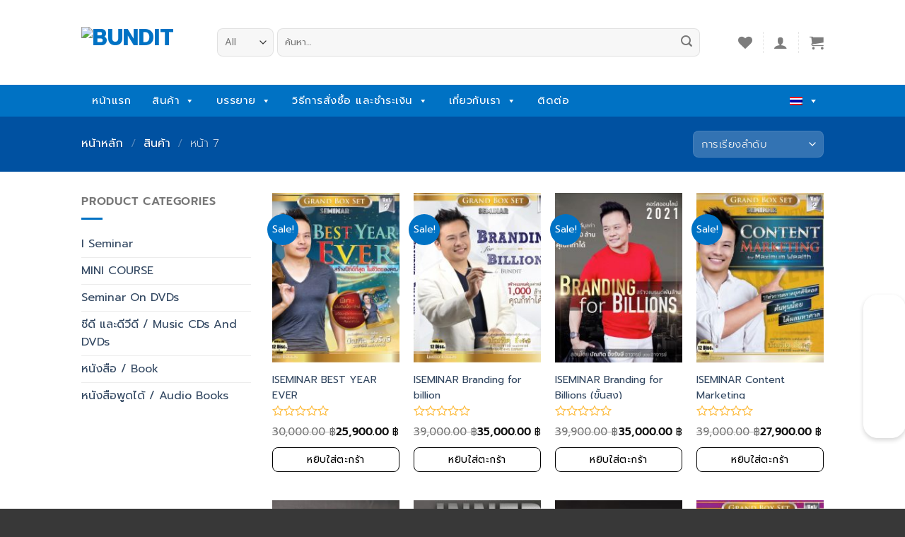

--- FILE ---
content_type: text/html; charset=UTF-8
request_url: https://bundit.org/shop/page/7/
body_size: 22676
content:
 <!DOCTYPE html>
<!--[if IE 9 ]> <html lang="th" class="ie9 loading-site no-js"> <![endif]-->
<!--[if IE 8 ]> <html lang="th" class="ie8 loading-site no-js"> <![endif]-->
<!--[if (gte IE 9)|!(IE)]><!--><html lang="th" class="loading-site no-js"> <!--<![endif]-->
<head>
	<meta charset="UTF-8" />
	<link rel="profile" href="http://gmpg.org/xfn/11" />
	<link rel="pingback" href="https://bundit.org/xmlrpc.php" />

					<script>document.documentElement.className = document.documentElement.className + ' yes-js js_active js'</script>
			<script>(function(html){html.className = html.className.replace(/\bno-js\b/,'js')})(document.documentElement);</script>
<title>สินค้า &#8211; หน้า 7 &#8211; Bundit</title>
<meta name="viewport" content="width=device-width, initial-scale=1, maximum-scale=1" /><link rel='dns-prefetch' href='//www.bundit.org' />
<link rel='dns-prefetch' href='//fonts.googleapis.com' />
<link rel='dns-prefetch' href='//s.w.org' />
<link rel="alternate" type="application/rss+xml" title="Bundit &raquo; ฟีด" href="https://bundit.org/feed/" />
<link rel="alternate" type="application/rss+xml" title="Bundit &raquo; ฟีดความเห็น" href="https://bundit.org/comments/feed/" />
<link rel="alternate" type="application/rss+xml" title="Bundit &raquo; สินค้า ฟีด" href="https://bundit.org/shop/feed/" />
		<script type="text/javascript">
			window._wpemojiSettings = {"baseUrl":"https:\/\/s.w.org\/images\/core\/emoji\/12.0.0-1\/72x72\/","ext":".png","svgUrl":"https:\/\/s.w.org\/images\/core\/emoji\/12.0.0-1\/svg\/","svgExt":".svg","source":{"concatemoji":"https:\/\/bundit.org\/wp-includes\/js\/wp-emoji-release.min.js?ver=5.3.2"}};
			!function(e,a,t){var r,n,o,i,p=a.createElement("canvas"),s=p.getContext&&p.getContext("2d");function c(e,t){var a=String.fromCharCode;s.clearRect(0,0,p.width,p.height),s.fillText(a.apply(this,e),0,0);var r=p.toDataURL();return s.clearRect(0,0,p.width,p.height),s.fillText(a.apply(this,t),0,0),r===p.toDataURL()}function l(e){if(!s||!s.fillText)return!1;switch(s.textBaseline="top",s.font="600 32px Arial",e){case"flag":return!c([127987,65039,8205,9895,65039],[127987,65039,8203,9895,65039])&&(!c([55356,56826,55356,56819],[55356,56826,8203,55356,56819])&&!c([55356,57332,56128,56423,56128,56418,56128,56421,56128,56430,56128,56423,56128,56447],[55356,57332,8203,56128,56423,8203,56128,56418,8203,56128,56421,8203,56128,56430,8203,56128,56423,8203,56128,56447]));case"emoji":return!c([55357,56424,55356,57342,8205,55358,56605,8205,55357,56424,55356,57340],[55357,56424,55356,57342,8203,55358,56605,8203,55357,56424,55356,57340])}return!1}function d(e){var t=a.createElement("script");t.src=e,t.defer=t.type="text/javascript",a.getElementsByTagName("head")[0].appendChild(t)}for(i=Array("flag","emoji"),t.supports={everything:!0,everythingExceptFlag:!0},o=0;o<i.length;o++)t.supports[i[o]]=l(i[o]),t.supports.everything=t.supports.everything&&t.supports[i[o]],"flag"!==i[o]&&(t.supports.everythingExceptFlag=t.supports.everythingExceptFlag&&t.supports[i[o]]);t.supports.everythingExceptFlag=t.supports.everythingExceptFlag&&!t.supports.flag,t.DOMReady=!1,t.readyCallback=function(){t.DOMReady=!0},t.supports.everything||(n=function(){t.readyCallback()},a.addEventListener?(a.addEventListener("DOMContentLoaded",n,!1),e.addEventListener("load",n,!1)):(e.attachEvent("onload",n),a.attachEvent("onreadystatechange",function(){"complete"===a.readyState&&t.readyCallback()})),(r=t.source||{}).concatemoji?d(r.concatemoji):r.wpemoji&&r.twemoji&&(d(r.twemoji),d(r.wpemoji)))}(window,document,window._wpemojiSettings);
		</script>
		<style type="text/css">
img.wp-smiley,
img.emoji {
	display: inline !important;
	border: none !important;
	box-shadow: none !important;
	height: 1em !important;
	width: 1em !important;
	margin: 0 .07em !important;
	vertical-align: -0.1em !important;
	background: none !important;
	padding: 0 !important;
}
</style>
	<link rel='stylesheet' id='wc-block-style-css'  href='https://bundit.org/wp-content/plugins/woocommerce/packages/woocommerce-blocks/build/style.css?ver=2.5.14' type='text/css' media='all' />
<link rel='stylesheet' id='contact-form-7-css'  href='https://bundit.org/wp-content/plugins/contact-form-7/includes/css/styles.css?ver=5.1.6' type='text/css' media='all' />
<link rel='stylesheet' id='rs-plugin-settings-css'  href='https://bundit.org/wp-content/plugins/revslider/public/assets/css/settings.css?ver=5.4.7.3' type='text/css' media='all' />
<style id='rs-plugin-settings-inline-css' type='text/css'>
#rs-demo-id {}
</style>
<link rel='stylesheet' id='woocommerce-confirm-payment-css'  href='https://bundit.org/wp-content/plugins/wc-confirm-payment/public/css/woocommerce-confirm-payment-public.css?ver=0.9.9' type='text/css' media='all' />
<link rel='stylesheet' id='wcml-dropdown-0-css'  href='//www.bundit.org/wp-content/plugins/woocommerce-multilingual/templates/currency-switchers/legacy-dropdown/style.css?ver=4.7.9' type='text/css' media='all' />
<style id='woocommerce-inline-inline-css' type='text/css'>
.woocommerce form .form-row .required { visibility: visible; }
</style>
<link rel='stylesheet' id='wpml-legacy-dropdown-0-css'  href='//bundit.org/wp-content/plugins/sitepress-multilingual-cms/templates/language-switchers/legacy-dropdown/style.css?ver=1' type='text/css' media='all' />
<link rel='stylesheet' id='wpml-tm-admin-bar-css'  href='https://bundit.org/wp-content/plugins/wpml-translation-management/res/css/admin-bar-style.css?ver=2.9.5' type='text/css' media='all' />
<link rel='stylesheet' id='megamenu-css'  href='https://bundit.org/wp-content/uploads/maxmegamenu/style_th.css?ver=a4a66c' type='text/css' media='all' />
<link rel='stylesheet' id='dashicons-css'  href='https://bundit.org/wp-includes/css/dashicons.min.css?ver=5.3.2' type='text/css' media='all' />
<style id='dashicons-inline-css' type='text/css'>
[data-font="Dashicons"]:before {font-family: 'Dashicons' !important;content: attr(data-icon) !important;speak: none !important;font-weight: normal !important;font-variant: normal !important;text-transform: none !important;line-height: 1 !important;font-style: normal !important;-webkit-font-smoothing: antialiased !important;-moz-osx-font-smoothing: grayscale !important;}
</style>
<link rel='stylesheet' id='jquery-selectBox-css'  href='https://bundit.org/wp-content/plugins/yith-woocommerce-wishlist/assets/css/jquery.selectBox.css?ver=1.2.0' type='text/css' media='all' />
<link rel='stylesheet' id='flatsome-icons-css'  href='https://bundit.org/wp-content/themes/flatsome/assets/css/fl-icons.css?ver=3.3' type='text/css' media='all' />
<link rel='stylesheet' id='flatsome-woocommerce-wishlist-css'  href='https://bundit.org/wp-content/themes/flatsome/inc/integrations/wc-yith-wishlist/wishlist.css?ver=3.10.2' type='text/css' media='all' />
<link rel='stylesheet' id='tablepress-default-css'  href='https://bundit.org/wp-content/plugins/tablepress/css/default.min.css?ver=1.10' type='text/css' media='all' />
<link rel='stylesheet' id='flatsome-main-css'  href='https://bundit.org/wp-content/themes/flatsome/assets/css/flatsome.css?ver=3.10.4' type='text/css' media='all' />
<link rel='stylesheet' id='flatsome-shop-css'  href='https://bundit.org/wp-content/themes/flatsome/assets/css/flatsome-shop.css?ver=3.10.4' type='text/css' media='all' />
<link rel='stylesheet' id='flatsome-style-css'  href='https://bundit.org/wp-content/themes/flatsome-child/style.css?ver=3.0' type='text/css' media='all' />
<link rel='stylesheet' id='flatsome-googlefonts-css'  href='//fonts.googleapis.com/css?family=Prompt%3Aregular%2C700%2Cregular%2C700%2Cregular&#038;display=swap&#038;ver=3.9' type='text/css' media='all' />
<script type="text/javascript">(function(a,d){if(a._nsl===d){a._nsl=[];var c=function(){if(a.jQuery===d)setTimeout(c,33);else{for(var b=0;b<a._nsl.length;b++)a._nsl[b].call(a,a.jQuery);a._nsl={push:function(b){b.call(a,a.jQuery)}}}};c()}})(window);</script><script type='text/javascript' src='https://bundit.org/wp-includes/js/jquery/jquery.js?ver=1.12.4-wp'></script>
<script type='text/javascript' src='https://bundit.org/wp-includes/js/jquery/jquery-migrate.min.js?ver=1.4.1'></script>
<script type='text/javascript' src='https://bundit.org/wp-content/plugins/revslider/public/assets/js/jquery.themepunch.tools.min.js?ver=5.4.7.3'></script>
<script type='text/javascript' src='https://bundit.org/wp-content/plugins/revslider/public/assets/js/jquery.themepunch.revolution.min.js?ver=5.4.7.3'></script>
<script type='text/javascript' src='https://bundit.org/wp-content/plugins/wc-confirm-payment/public/js/jquery.form.js?ver=0.9.9'></script>
<script type='text/javascript'>
/* <![CDATA[ */
var WCP = {"ajaxurl":"https:\/\/bundit.org\/wp-admin\/admin-ajax.php","check_order_nonce":"92855b21c1","current_date":"21-01-2026","i18n":{"maximum_upload_file":"\u0e02\u0e19\u0e32\u0e14\u0e44\u0e1f\u0e25\u0e4c\u0e2d\u0e31\u0e1e\u0e42\u0e2b\u0e25\u0e14\u0e2a\u0e39\u0e07\u0e2a\u0e38\u0e14 2 MB"}};
/* ]]> */
</script>
<script type='text/javascript' src='https://bundit.org/wp-content/plugins/wc-confirm-payment/public/js/woocommerce-confirm-payment-public.js?ver=0.9.9'></script>
<script type='text/javascript' src='//bundit.org/wp-content/plugins/sitepress-multilingual-cms/templates/language-switchers/legacy-dropdown/script.js?ver=1'></script>
<script type='text/javascript' src='https://bundit.org/wp-content/plugins/2c2p-redirect-api-for-woocommerce/Includes/wc-2c2p-script.js'></script>
<link rel='https://api.w.org/' href='https://bundit.org/wp-json/' />
<link rel="EditURI" type="application/rsd+xml" title="RSD" href="https://bundit.org/xmlrpc.php?rsd" />
<link rel="wlwmanifest" type="application/wlwmanifest+xml" href="https://bundit.org/wp-includes/wlwmanifest.xml" /> 
<meta name="generator" content="WordPress 5.3.2" />
<meta name="generator" content="WooCommerce 3.9.3" />
<meta name="generator" content="WPML ver:4.3.9 stt:1,52;" />
<style>.bg{opacity: 0; transition: opacity 1s; -webkit-transition: opacity 1s;} .bg-loaded{opacity: 1;}</style><!--[if IE]><link rel="stylesheet" type="text/css" href="https://bundit.org/wp-content/themes/flatsome/assets/css/ie-fallback.css"><script src="//cdnjs.cloudflare.com/ajax/libs/html5shiv/3.6.1/html5shiv.js"></script><script>var head = document.getElementsByTagName('head')[0],style = document.createElement('style');style.type = 'text/css';style.styleSheet.cssText = ':before,:after{content:none !important';head.appendChild(style);setTimeout(function(){head.removeChild(style);}, 0);</script><script src="https://bundit.org/wp-content/themes/flatsome/assets/libs/ie-flexibility.js"></script><![endif]-->	<noscript><style>.woocommerce-product-gallery{ opacity: 1 !important; }</style></noscript>
	<meta name="generator" content="Powered by Slider Revolution 5.4.7.3 - responsive, Mobile-Friendly Slider Plugin for WordPress with comfortable drag and drop interface." />
<link rel="icon" href="https://bundit.org/wp-content/uploads/2020/03/cropped-logo_new-32x32.png" sizes="32x32" />
<link rel="icon" href="https://bundit.org/wp-content/uploads/2020/03/cropped-logo_new-192x192.png" sizes="192x192" />
<link rel="apple-touch-icon-precomposed" href="https://bundit.org/wp-content/uploads/2020/03/cropped-logo_new-180x180.png" />
<meta name="msapplication-TileImage" content="https://bundit.org/wp-content/uploads/2020/03/cropped-logo_new-270x270.png" />
<script type="text/javascript">function setREVStartSize(e){									
						try{ e.c=jQuery(e.c);var i=jQuery(window).width(),t=9999,r=0,n=0,l=0,f=0,s=0,h=0;
							if(e.responsiveLevels&&(jQuery.each(e.responsiveLevels,function(e,f){f>i&&(t=r=f,l=e),i>f&&f>r&&(r=f,n=e)}),t>r&&(l=n)),f=e.gridheight[l]||e.gridheight[0]||e.gridheight,s=e.gridwidth[l]||e.gridwidth[0]||e.gridwidth,h=i/s,h=h>1?1:h,f=Math.round(h*f),"fullscreen"==e.sliderLayout){var u=(e.c.width(),jQuery(window).height());if(void 0!=e.fullScreenOffsetContainer){var c=e.fullScreenOffsetContainer.split(",");if (c) jQuery.each(c,function(e,i){u=jQuery(i).length>0?u-jQuery(i).outerHeight(!0):u}),e.fullScreenOffset.split("%").length>1&&void 0!=e.fullScreenOffset&&e.fullScreenOffset.length>0?u-=jQuery(window).height()*parseInt(e.fullScreenOffset,0)/100:void 0!=e.fullScreenOffset&&e.fullScreenOffset.length>0&&(u-=parseInt(e.fullScreenOffset,0))}f=u}else void 0!=e.minHeight&&f<e.minHeight&&(f=e.minHeight);e.c.closest(".rev_slider_wrapper").css({height:f})					
						}catch(d){console.log("Failure at Presize of Slider:"+d)}						
					};</script>
<style type="text/css">div.nsl-container[data-align="left"] {
    text-align: left;
}

div.nsl-container[data-align="center"] {
    text-align: center;
}

div.nsl-container[data-align="right"] {
    text-align: right;
}


div.nsl-container .nsl-container-buttons a {
    text-decoration: none !important;
    box-shadow: none !important;
    border: 0;
}

div.nsl-container .nsl-container-buttons {
    display: flex;
    padding: 5px 0;
}

div.nsl-container-block .nsl-container-buttons {
    flex-flow: column;
    align-items: center;
}

div.nsl-container-block .nsl-container-buttons a {
    flex: 1 1 auto;
    display: block;
    margin: 5px 0;
    max-width: 280px;
    width: 100%;
}

div.nsl-container-inline {
    margin: -5px;
    text-align: left;
}

div.nsl-container-inline .nsl-container-buttons {
    justify-content: center;
}

div.nsl-container-inline .nsl-container-buttons a {
    margin: 5px;
    display: inline-block;
}

div.nsl-container-grid .nsl-container-buttons {
    flex-flow: row;
    align-items: center;
    flex-wrap: wrap;
}

div.nsl-container-grid .nsl-container-buttons a {
    flex: 1 1 auto;
    display: block;
    margin: 5px;
    max-width: 280px;
    width: 100%;
}

@media only screen and (min-width: 650px) {
    div.nsl-container-grid .nsl-container-buttons a {
        width: auto;
    }
}

div.nsl-container .nsl-button {
    cursor: pointer;
    vertical-align: top;
    border-radius: 4px;
}

div.nsl-container .nsl-button-default {
    color: #fff;
    display: flex;
}

div.nsl-container .nsl-button-icon {
    display: inline-block;
}

div.nsl-container .nsl-button-svg-container {
    flex: 0 0 auto;
    padding: 8px;
    display: flex;
}

div.nsl-container span {
    display: inline-block;
}

div.nsl-container svg {
    height: 24px;
    width: 24px;
    vertical-align: top;
}

div.nsl-container .nsl-button-default span.nsl-button-label-container {
    margin: 0 24px 0 12px;
    padding: 10px 0;
    font-family: Helvetica, Arial, sans-serif;
    font-size: 16px;
    line-height: 20px;
    letter-spacing: .25px;
    overflow: hidden;
    text-align: center;
    text-overflow: clip;
    white-space: nowrap;
    flex: 1 1 auto;
    -webkit-font-smoothing: antialiased;
    -moz-osx-font-smoothing: grayscale;
}

div.nsl-container .nsl-button-google[data-skin="dark"] .nsl-button-svg-container {
    margin: 1px;
    padding: 7px;
    border-radius: 3px;
    background: #fff;
}

div.nsl-container .nsl-button-google[data-skin="light"] {
    border-radius: 1px;
    box-shadow: 0 1px 5px 0 rgba(0, 0, 0, .25);
    color: RGBA(0, 0, 0, 0.54);
}

/*Button align start*/
div.nsl-container-block[data-align="left"] .nsl-container-buttons {
    align-items: flex-start;
}

div.nsl-container-block[data-align="center"] .nsl-container-buttons {
    align-items: center;
}

div.nsl-container-block[data-align="right"] .nsl-container-buttons {
    align-items: flex-end;
}

div.nsl-container-inline[data-align="left"] .nsl-container-buttons {
    justify-content: flex-start;
}

div.nsl-container-inline[data-align="center"] .nsl-container-buttons {
    justify-content: center;
}

div.nsl-container-inline[data-align="right"] .nsl-container-buttons {
    justify-content: flex-end;
}


div.nsl-container-grid[data-align="left"] .nsl-container-buttons {
    justify-content: flex-start;
}

div.nsl-container-grid[data-align="center"] .nsl-container-buttons {
    justify-content: center;
}

div.nsl-container-grid[data-align="right"] .nsl-container-buttons {
    justify-content: flex-end;
}

div.nsl-container-grid[data-align="space-around"] .nsl-container-buttons {
    justify-content: space-around;
}

div.nsl-container-grid[data-align="space-between"] .nsl-container-buttons {
    justify-content: space-between;
}
/* Button align end*/</style><style id="custom-css" type="text/css">:root {--primary-color: #0072c4;}.header-main{height: 76px}#logo img{max-height: 76px}#logo{width:162px;}#logo a{max-width:280px;}.header-bottom{min-height: 33px}.header-top{min-height: 30px}.has-transparent + .page-title:first-of-type,.has-transparent + #main > .page-title,.has-transparent + #main > div > .page-title,.has-transparent + #main .page-header-wrapper:first-of-type .page-title{padding-top: 126px;}.header.show-on-scroll,.stuck .header-main{height:70px!important}.stuck #logo img{max-height: 70px!important}.search-form{ width: 93%;}.header-bottom {background-color: #1E73BE}.header-bottom-nav > li > a{line-height: 47px }@media (max-width: 549px) {.header-main{height: 70px}#logo img{max-height: 70px}}.nav-dropdown-has-arrow li.has-dropdown:before{border-bottom-color: #FFFFFF;}.nav .nav-dropdown{border-color: #FFFFFF }.nav-dropdown-has-arrow li.has-dropdown:after{border-bottom-color: #FFFFFF;}.nav .nav-dropdown{background-color: #FFFFFF}.header-top{background-color:#F7F7F7!important;}/* Color */.accordion-title.active, .has-icon-bg .icon .icon-inner,.logo a, .primary.is-underline, .primary.is-link, .badge-outline .badge-inner, .nav-outline > li.active> a,.nav-outline >li.active > a, .cart-icon strong,[data-color='primary'], .is-outline.primary{color: #0072c4;}/* Color !important */[data-text-color="primary"]{color: #0072c4!important;}/* Background Color */[data-text-bg="primary"]{background-color: #0072c4;}/* Background */.scroll-to-bullets a,.featured-title, .label-new.menu-item > a:after, .nav-pagination > li > .current,.nav-pagination > li > span:hover,.nav-pagination > li > a:hover,.has-hover:hover .badge-outline .badge-inner,button[type="submit"], .button.wc-forward:not(.checkout):not(.checkout-button), .button.submit-button, .button.primary:not(.is-outline),.featured-table .title,.is-outline:hover, .has-icon:hover .icon-label,.nav-dropdown-bold .nav-column li > a:hover, .nav-dropdown.nav-dropdown-bold > li > a:hover, .nav-dropdown-bold.dark .nav-column li > a:hover, .nav-dropdown.nav-dropdown-bold.dark > li > a:hover, .is-outline:hover, .tagcloud a:hover,.grid-tools a, input[type='submit']:not(.is-form), .box-badge:hover .box-text, input.button.alt,.nav-box > li > a:hover,.nav-box > li.active > a,.nav-pills > li.active > a ,.current-dropdown .cart-icon strong, .cart-icon:hover strong, .nav-line-bottom > li > a:before, .nav-line-grow > li > a:before, .nav-line > li > a:before,.banner, .header-top, .slider-nav-circle .flickity-prev-next-button:hover svg, .slider-nav-circle .flickity-prev-next-button:hover .arrow, .primary.is-outline:hover, .button.primary:not(.is-outline), input[type='submit'].primary, input[type='submit'].primary, input[type='reset'].button, input[type='button'].primary, .badge-inner{background-color: #0072c4;}/* Border */.nav-vertical.nav-tabs > li.active > a,.scroll-to-bullets a.active,.nav-pagination > li > .current,.nav-pagination > li > span:hover,.nav-pagination > li > a:hover,.has-hover:hover .badge-outline .badge-inner,.accordion-title.active,.featured-table,.is-outline:hover, .tagcloud a:hover,blockquote, .has-border, .cart-icon strong:after,.cart-icon strong,.blockUI:before, .processing:before,.loading-spin, .slider-nav-circle .flickity-prev-next-button:hover svg, .slider-nav-circle .flickity-prev-next-button:hover .arrow, .primary.is-outline:hover{border-color: #0072c4}.nav-tabs > li.active > a{border-top-color: #0072c4}.widget_shopping_cart_content .blockUI.blockOverlay:before { border-left-color: #0072c4 }.woocommerce-checkout-review-order .blockUI.blockOverlay:before { border-left-color: #0072c4 }/* Fill */.slider .flickity-prev-next-button:hover svg,.slider .flickity-prev-next-button:hover .arrow{fill: #0072c4;}/* Background Color */[data-icon-label]:after, .secondary.is-underline:hover,.secondary.is-outline:hover,.icon-label,.button.secondary:not(.is-outline),.button.alt:not(.is-outline), .badge-inner.on-sale, .button.checkout, .single_add_to_cart_button, .current .breadcrumb-step{ background-color:#0072c4; }[data-text-bg="secondary"]{background-color: #0072c4;}/* Color */.secondary.is-underline,.secondary.is-link, .secondary.is-outline,.stars a.active, .star-rating:before, .woocommerce-page .star-rating:before,.star-rating span:before, .color-secondary{color: #0072c4}/* Color !important */[data-text-color="secondary"]{color: #0072c4!important;}/* Border */.secondary.is-outline:hover{border-color:#0072c4}body{font-size: 100%;}body{font-family:"Prompt", sans-serif}body{font-weight: 0}.nav > li > a {font-family:"Prompt", sans-serif;}.nav > li > a {font-weight: 700;}h1,h2,h3,h4,h5,h6,.heading-font, .off-canvas-center .nav-sidebar.nav-vertical > li > a{font-family: "Prompt", sans-serif;}h1,h2,h3,h4,h5,h6,.heading-font,.banner h1,.banner h2{font-weight: 700;}.alt-font{font-family: "Prompt", sans-serif;}.alt-font{font-weight: 0!important;}@media screen and (min-width: 550px){.products .box-vertical .box-image{min-width: 190px!important;width: 190px!important;}}.absolute-footer, html{background-color: #383838}.label-new.menu-item > a:after{content:"New";}.label-hot.menu-item > a:after{content:"Hot";}.label-sale.menu-item > a:after{content:"Sale";}.label-popular.menu-item > a:after{content:"Popular";}</style><style type="text/css">/** Mega Menu CSS: fs **/</style>
	<link rel="stylesheet" href="https://cdnjs.cloudflare.com/ajax/libs/font-awesome/5.12.1/css/all.min.css" integrity="sha256-mmgLkCYLUQbXn0B1SRqzHar6dCnv9oZFPEC1g1cwlkk=" crossorigin="anonymous" />
</head>

<body class="archive paged post-type-archive post-type-archive-product paged-7 post-type-paged-7 theme-flatsome woocommerce woocommerce-page woocommerce-no-js mega-menu-primary lightbox nav-dropdown-has-arrow">


<a class="skip-link screen-reader-text" href="#main">Skip to content</a>

<div id="wrapper">

	
	<header id="header" class="header has-sticky sticky-jump">
		<div class="header-wrapper">
			<div id="masthead" class="header-main ">
      <div class="header-inner flex-row container logo-left medium-logo-center" role="navigation">

          <!-- Logo -->
          <div id="logo" class="flex-col logo">
            <!-- Header logo -->
<a href="https://bundit.org/" title="Bundit - Bundit Ungrangsee บัณฑิต อึ้งรังษี" rel="home">
    <img width="162" height="76" src="https://www.bundit.org/wp-content/uploads/2020/03/logo_new.png" class="header_logo header-logo" alt="Bundit"/><img  width="162" height="76" src="https://www.bundit.org/wp-content/uploads/2020/03/logo_new.png" class="header-logo-dark" alt="Bundit"/></a>
          </div>

          <!-- Mobile Left Elements -->
          <div class="flex-col show-for-medium flex-left">
            <ul class="mobile-nav nav nav-left ">
              <li class="nav-icon has-icon">
  		<a href="#" data-open="#main-menu" data-pos="left" data-bg="main-menu-overlay" data-color="" class="is-small" aria-label="Menu" aria-controls="main-menu" aria-expanded="false">
		
		  <i class="icon-menu" ></i>
		  <span class="menu-title uppercase hide-for-small">Menu</span>		</a>
	</li>            </ul>
          </div>

          <!-- Left Elements -->
          <div class="flex-col hide-for-medium flex-left
            flex-grow">
            <ul class="header-nav header-nav-main nav nav-left  nav-uppercase" >
              <li class="header-search-form search-form html relative has-icon">
	<div class="header-search-form-wrapper">
		<div class="searchform-wrapper ux-search-box relative form-flat is-normal"><form role="search" method="get" class="searchform" action="https://bundit.org/">
	<div class="flex-row relative">
					<div class="flex-col search-form-categories">
				<select class="search_categories resize-select mb-0" name="product_cat"><option value="" selected='selected'>All</option><option value="i-seminar-th">I Seminar</option><option value="mini-course-th">MINI COURSE</option><option value="seminar-on-dvds-th">Seminar On DVDs</option><option value="uncategorized">Uncategorized</option><option value="music-cds-and-dvds-th">ซีดี และดีวีดี / Music CDs And DVDs</option><option value="book-th">หนังสือ / Book</option><option value="audiobooks-th">หนังสือพูดได้ / Audio Books</option></select>			</div><!-- .flex-col -->
						<div class="flex-col flex-grow">
			<label class="screen-reader-text" for="woocommerce-product-search-field-0">ค้นหา:</label>
			<input type="search" id="woocommerce-product-search-field-0" class="search-field mb-0" placeholder="ค้นหา&hellip;" value="" name="s" />
			<input type="hidden" name="post_type" value="product" />
							<input type="hidden" name="lang" value="th" />
					</div><!-- .flex-col -->
		<div class="flex-col">
			<button type="submit" value="ค้นหา" class="ux-search-submit submit-button secondary button icon mb-0">
				<i class="icon-search" ></i>			</button>
		</div><!-- .flex-col -->
	</div><!-- .flex-row -->
	<div class="live-search-results text-left z-top"></div>
</form>
</div>	</div>
</li>            </ul>
          </div>

          <!-- Right Elements -->
          <div class="flex-col hide-for-medium flex-right">
            <ul class="header-nav header-nav-main nav nav-right  nav-uppercase">
              <li class="header-wishlist-icon">
    <a href="https://bundit.org/wishlist/?wishlist-action" class="wishlist-link is-small">
  	          <i class="wishlist-icon icon-heart"
        >
      </i>
      </a>
  </li><li class="header-divider"></li><li class="account-item has-icon
    "
>

<a href="https://bundit.org/my-account/"
    class="nav-top-link nav-top-not-logged-in is-small"
      >
  <i class="icon-user" ></i>
</a><!-- .account-login-link -->



</li>
<li class="header-divider"></li><li class="cart-item has-icon has-dropdown">

<a href="https://bundit.org/cart/" title="ตะกร้าสินค้า" class="header-cart-link is-small">



    <i class="icon-shopping-cart"
    data-icon-label="0">
  </i>
  </a>

 <ul class="nav-dropdown nav-dropdown-simple">
    <li class="html widget_shopping_cart">
      <div class="widget_shopping_cart_content">
        

	<p class="woocommerce-mini-cart__empty-message">ไม่มีสินค้าในตะกร้า</p>


      </div>
    </li>
     </ul><!-- .nav-dropdown -->

</li>
            </ul>
          </div>

          <!-- Mobile Right Elements -->
          <div class="flex-col show-for-medium flex-right">
            <ul class="mobile-nav nav nav-right ">
              <li class="header-wishlist-icon has-icon">
	        <a href="https://bundit.org/wishlist/?wishlist-action" class="wishlist-link ">
            <i class="wishlist-icon icon-heart"
			   >
            </i>
        </a>
    </li>
<li class="account-item has-icon">
	<a href="https://bundit.org/my-account/"
	class="account-link-mobile is-small" title="My account">
	  <i class="icon-user" ></i>	</a><!-- .account-link -->
</li>
<li class="cart-item has-icon">

      <a href="https://bundit.org/cart/" class="header-cart-link off-canvas-toggle nav-top-link is-small" data-open="#cart-popup" data-class="off-canvas-cart" title="ตะกร้าสินค้า" data-pos="right">
  
    <i class="icon-shopping-cart"
    data-icon-label="0">
  </i>
  </a>


  <!-- Cart Sidebar Popup -->
  <div id="cart-popup" class="mfp-hide widget_shopping_cart">
  <div class="cart-popup-inner inner-padding">
      <div class="cart-popup-title text-center">
          <h4 class="uppercase">ตะกร้าสินค้า</h4>
          <div class="is-divider"></div>
      </div>
      <div class="widget_shopping_cart_content">
          

	<p class="woocommerce-mini-cart__empty-message">ไม่มีสินค้าในตะกร้า</p>


      </div>
             <div class="cart-sidebar-content relative"></div>  </div>
  </div>

</li>
            </ul>
          </div>

      </div><!-- .header-inner -->
     
            <!-- Header divider -->
      <div class="container"><div class="top-divider full-width"></div></div>
      </div><!-- .header-main --><div id="wide-nav" class="header-bottom wide-nav nav-dark hide-for-medium">
    <div class="flex-row container">

                        <div class="flex-col hide-for-medium flex-left">
                <ul class="nav header-nav header-bottom-nav nav-left  nav-box nav-uppercase">
                    <div id="mega-menu-wrap-primary" class="mega-menu-wrap"><div class="mega-menu-toggle"><div class="mega-toggle-blocks-left"></div><div class="mega-toggle-blocks-center"></div><div class="mega-toggle-blocks-right"><div class='mega-toggle-block mega-menu-toggle-block mega-toggle-block-1' id='mega-toggle-block-1' tabindex='0'><span class='mega-toggle-label' role='button' aria-expanded='false'><span class='mega-toggle-label-closed'>MENU</span><span class='mega-toggle-label-open'>MENU</span></span></div></div></div><ul id="mega-menu-primary" class="mega-menu max-mega-menu mega-menu-horizontal mega-no-js" data-event="hover_intent" data-effect="fade_up" data-effect-speed="200" data-effect-mobile="disabled" data-effect-speed-mobile="0" data-mobile-force-width="false" data-second-click="go" data-document-click="collapse" data-vertical-behaviour="standard" data-breakpoint="600" data-unbind="true"><li class='mega-menu-item mega-menu-item-type-post_type mega-menu-item-object-page mega-menu-item-home mega-align-bottom-left mega-menu-flyout mega-menu-item-312' id='mega-menu-item-312'><a class="mega-menu-link" href="https://bundit.org/" tabindex="0">หน้าแรก</a></li><li class='mega-menu-item mega-menu-item-type-custom mega-menu-item-object-custom mega-menu-item-has-children mega-align-bottom-left mega-menu-flyout mega-menu-item-1410' id='mega-menu-item-1410'><a class="mega-menu-link" href="#" aria-haspopup="true" aria-expanded="false" tabindex="0">สินค้า<span class="mega-indicator"></span></a>
<ul class="mega-sub-menu">
<li class='mega-menu-item mega-menu-item-type-taxonomy mega-menu-item-object-product_cat mega-menu-item-852' id='mega-menu-item-852'><a class="mega-menu-link" href="https://bundit.org/product-category/audiobooks-th/">หนังสือพูดได้ / Audio Books</a></li><li class='mega-menu-item mega-menu-item-type-custom mega-menu-item-object-custom mega-menu-item-1398' id='mega-menu-item-1398'><a class="mega-menu-link" href="https://online.bundit.org/">คอร์ส I-Audio (ONLINE)</a></li><li class='mega-menu-item mega-menu-item-type-taxonomy mega-menu-item-object-product_cat mega-menu-item-850' id='mega-menu-item-850'><a class="mega-menu-link" href="https://bundit.org/product-category/seminar-on-dvds-th/">Seminar On DVDs</a></li><li class='mega-menu-item mega-menu-item-type-taxonomy mega-menu-item-object-product_cat mega-menu-item-849' id='mega-menu-item-849'><a class="mega-menu-link" href="https://bundit.org/product-category/i-seminar-th/">I Seminar</a></li><li class='mega-menu-item mega-menu-item-type-taxonomy mega-menu-item-object-product_cat mega-menu-item-851' id='mega-menu-item-851'><a class="mega-menu-link" href="https://bundit.org/product-category/book-th/">หนังสือ / Book</a></li><li class='mega-menu-item mega-menu-item-type-taxonomy mega-menu-item-object-product_cat mega-menu-item-895' id='mega-menu-item-895'><a class="mega-menu-link" href="https://bundit.org/product-category/music-cds-and-dvds-th/">ซีดี และดีวีดี / Music CDs And DVDs</a></li></ul>
</li><li class='mega-menu-item mega-menu-item-type-post_type mega-menu-item-object-page mega-menu-item-has-children mega-align-bottom-left mega-menu-flyout mega-menu-item-433' id='mega-menu-item-433'><a class="mega-menu-link" href="https://bundit.org/%e0%b8%9a%e0%b8%a3%e0%b8%a3%e0%b8%a2%e0%b8%b2%e0%b8%a2/" aria-haspopup="true" aria-expanded="false" tabindex="0">บรรยาย<span class="mega-indicator"></span></a>
<ul class="mega-sub-menu">
<li class='mega-menu-item mega-menu-item-type-taxonomy mega-menu-item-object-product_cat mega-menu-item-1358' id='mega-menu-item-1358'><a class="mega-menu-link" href="https://bundit.org/product-category/i-seminar-th/">คอร์สออนไลน์ (ONLINE)</a></li></ul>
</li><li class='mega-menu-item mega-menu-item-type-custom mega-menu-item-object-custom mega-menu-item-has-children mega-align-bottom-left mega-menu-flyout mega-menu-item-315' id='mega-menu-item-315'><a class="mega-menu-link" href="#" aria-haspopup="true" aria-expanded="false" tabindex="0">วิธีการสั่งซื้อ และชำระเงิน<span class="mega-indicator"></span></a>
<ul class="mega-sub-menu">
<li class='mega-menu-item mega-menu-item-type-post_type mega-menu-item-object-page mega-menu-item-446' id='mega-menu-item-446'><a class="mega-menu-link" href="https://bundit.org/%e0%b8%a7%e0%b8%b4%e0%b8%98%e0%b8%b5%e0%b8%81%e0%b8%b2%e0%b8%a3%e0%b8%aa%e0%b8%b1%e0%b9%88%e0%b8%87%e0%b8%8b%e0%b8%b7%e0%b9%89%e0%b8%ad%e0%b8%aa%e0%b8%b4%e0%b8%99%e0%b8%84%e0%b9%89%e0%b8%b2/">วิธีการสั่งซื้อสินค้า</a></li><li class='mega-menu-item mega-menu-item-type-post_type mega-menu-item-object-page mega-menu-item-694' id='mega-menu-item-694'><a class="mega-menu-link" href="https://bundit.org/%e0%b9%81%e0%b8%88%e0%b9%89%e0%b8%87%e0%b8%8a%e0%b8%b3%e0%b8%a3%e0%b8%b0%e0%b9%80%e0%b8%87%e0%b8%b4%e0%b8%99/">แจ้งชำระเงิน</a></li><li class='mega-menu-item mega-menu-item-type-post_type mega-menu-item-object-page mega-menu-item-445' id='mega-menu-item-445'><a class="mega-menu-link" href="https://bundit.org/%e0%b8%81%e0%b8%b2%e0%b8%a3%e0%b8%88%e0%b8%b1%e0%b8%94%e0%b8%aa%e0%b9%88%e0%b8%87%e0%b8%aa%e0%b8%b4%e0%b8%99%e0%b8%84%e0%b9%89%e0%b8%b2%e0%b9%81%e0%b8%a5%e0%b8%b0%e0%b8%81%e0%b8%b2%e0%b8%a3%e0%b8%84/">การจัดส่งสินค้าและการคืนเงิน</a></li></ul>
</li><li class='mega-menu-item mega-menu-item-type-post_type mega-menu-item-object-page mega-menu-item-has-children mega-align-bottom-left mega-menu-flyout mega-menu-item-432' id='mega-menu-item-432'><a class="mega-menu-link" href="https://bundit.org/%e0%b9%80%e0%b8%81%e0%b8%b5%e0%b9%88%e0%b8%a2%e0%b8%a7%e0%b8%81%e0%b8%b1%e0%b8%9a%e0%b9%80%e0%b8%a3%e0%b8%b2/" aria-haspopup="true" aria-expanded="false" tabindex="0">เกี่ยวกับเรา<span class="mega-indicator"></span></a>
<ul class="mega-sub-menu">
<li class='mega-menu-item mega-menu-item-type-taxonomy mega-menu-item-object-category mega-menu-item-1655' id='mega-menu-item-1655'><a class="mega-menu-link" href="https://bundit.org/category/news-th/">ข่าวสาร</a></li><li class='mega-menu-item mega-menu-item-type-post_type mega-menu-item-object-page mega-menu-item-1190' id='mega-menu-item-1190'><a class="mega-menu-link" href="https://bundit.org/%e0%b8%9b%e0%b8%a3%e0%b8%b0%e0%b8%a7%e0%b8%b1%e0%b8%95%e0%b8%b4/">ประวัติ</a></li><li class='mega-menu-item mega-menu-item-type-post_type mega-menu-item-object-page mega-menu-item-825' id='mega-menu-item-825'><a class="mega-menu-link" href="https://bundit.org/%e0%b9%81%e0%b8%aa%e0%b8%94%e0%b8%87%e0%b8%9c%e0%b8%a5%e0%b8%87%e0%b8%b2%e0%b8%99/">แสดงผลงาน</a></li><li class='mega-menu-item mega-menu-item-type-post_type mega-menu-item-object-page mega-menu-item-848' id='mega-menu-item-848'><a class="mega-menu-link" href="https://bundit.org/%e0%b8%a7%e0%b8%b4%e0%b8%94%e0%b8%b5%e0%b9%82%e0%b8%ad/">วิดีโอ</a></li><li class='mega-menu-item mega-menu-item-type-post_type mega-menu-item-object-page mega-menu-item-901' id='mega-menu-item-901'><a class="mega-menu-link" href="https://bundit.org/%e0%b9%81%e0%b8%81%e0%b8%a5%e0%b8%a5%e0%b8%ad%e0%b8%a3%e0%b8%b5%e0%b9%88/">แกลลอรี่</a></li></ul>
</li><li class='mega-menu-item mega-menu-item-type-post_type mega-menu-item-object-page mega-align-bottom-left mega-menu-flyout mega-menu-item-431' id='mega-menu-item-431'><a class="mega-menu-link" href="https://bundit.org/%e0%b8%95%e0%b8%b4%e0%b8%94%e0%b8%95%e0%b9%88%e0%b8%ad/" tabindex="0">ติดต่อ</a></li></ul></div>                </ul>
            </div><!-- flex-col -->
            
            
                        <div class="flex-col hide-for-medium flex-right flex-grow">
              <ul class="nav header-nav header-bottom-nav nav-right  nav-box nav-uppercase">
                   <li class="html custom html_topbar_right"><div class="lang_show">

<div
	 class="wpml-ls-statics-shortcode_actions wpml-ls wpml-ls-legacy-dropdown js-wpml-ls-legacy-dropdown">
	<ul>

		<li tabindex="0" class="wpml-ls-slot-shortcode_actions wpml-ls-item wpml-ls-item-th wpml-ls-current-language wpml-ls-last-item wpml-ls-item-legacy-dropdown">
			<a href="#" class="js-wpml-ls-item-toggle wpml-ls-item-toggle"><img class="wpml-ls-flag" src="https://bundit.org/wp-content/plugins/sitepress-multilingual-cms/res/flags/th.png" alt="ไทย"></a>

			<ul class="wpml-ls-sub-menu">
				
					<li class="wpml-ls-slot-shortcode_actions wpml-ls-item wpml-ls-item-en wpml-ls-first-item">
						<a href="https://bundit.org/en/shop/" class="wpml-ls-link"><img class="wpml-ls-flag" src="https://bundit.org/wp-content/plugins/sitepress-multilingual-cms/res/flags/en.png" alt="อังกฤษ"></a>
					</li>

							</ul>

		</li>

	</ul>
</div>
 
</div></li>              </ul>
            </div><!-- flex-col -->
            
            
    </div><!-- .flex-row -->
</div><!-- .header-bottom -->

<div class="header-bg-container fill"><div class="header-bg-image fill"></div><div class="header-bg-color fill"></div></div><!-- .header-bg-container -->		</div><!-- header-wrapper-->
	</header>

	<div class="shop-page-title category-page-title page-title featured-title dark ">
	
	<div class="page-title-bg fill">
		<div class="title-bg fill bg-fill" data-parallax-fade="true" data-parallax="-2" data-parallax-background data-parallax-container=".page-title"></div>
		<div class="title-overlay fill"></div>
	</div>
	
	<div class="page-title-inner flex-row  medium-flex-wrap container">
	  <div class="flex-col flex-grow medium-text-center">
	  	 	 		<h1 class="shop-page-title is-xlarge">สินค้า</h1>
		<div class="is-large">
	<nav class="woocommerce-breadcrumb breadcrumbs uppercase"><a href="https://bundit.org">หน้าหลัก</a> <span class="divider">&#47;</span> <a href="https://bundit.org/shop/">สินค้า</a> <span class="divider">&#47;</span> หน้า 7</nav></div>
<div class="category-filtering category-filter-row show-for-medium">
	<a href="#" data-open="#shop-sidebar" data-visible-after="true" data-pos="left" class="filter-button uppercase plain">
		<i class="icon-menu"></i>
		<strong>กรอง</strong>
	</a>
	<div class="inline-block">
			</div>
</div>
	  </div><!-- .flex-left -->
	  
	   <div class="flex-col medium-text-center  form-flat">
	  	 	
<p class="woocommerce-result-count hide-for-medium">
	Showing 73&ndash;84 of 253 results</p>
<form class="woocommerce-ordering" method="get">
	<select name="orderby" class="orderby" aria-label="Shop order">
					<option value="menu_order"  selected='selected'>การเรียงลำดับ</option>
					<option value="popularity" >เรียงตามความนิยม</option>
					<option value="rating" >เรียงตามคะแนนเฉลี่ย</option>
					<option value="date" >Sort by latest</option>
					<option value="price" >เรียงตามราคา: ต่ำไปสูง</option>
					<option value="price-desc" >เรียงตามราคา: สูงไปต่ำ</option>
			</select>
	<input type="hidden" name="paged" value="1" />
	</form>
	   </div><!-- .flex-right -->
	   
	</div><!-- flex-row -->
</div><!-- .page-title -->

	<main id="main" class="">
<div class="row category-page-row">

		<div class="col large-3 hide-for-medium ">
			<div id="shop-sidebar" class="sidebar-inner col-inner">
				<aside id="woocommerce_product_categories-13" class="widget woocommerce widget_product_categories"><span class="widget-title shop-sidebar">Product Categories</span><div class="is-divider small"></div><ul class="product-categories"><li class="cat-item cat-item-89"><a href="https://bundit.org/product-category/i-seminar-th/">I Seminar</a></li>
<li class="cat-item cat-item-106"><a href="https://bundit.org/product-category/mini-course-th/">MINI COURSE</a></li>
<li class="cat-item cat-item-87"><a href="https://bundit.org/product-category/seminar-on-dvds-th/">Seminar On DVDs</a></li>
<li class="cat-item cat-item-15"><a href="https://bundit.org/product-category/uncategorized/">Uncategorized</a></li>
<li class="cat-item cat-item-90"><a href="https://bundit.org/product-category/music-cds-and-dvds-th/">ซีดี และดีวีดี / Music CDs And DVDs</a></li>
<li class="cat-item cat-item-76"><a href="https://bundit.org/product-category/book-th/">หนังสือ / Book</a></li>
<li class="cat-item cat-item-85"><a href="https://bundit.org/product-category/audiobooks-th/">หนังสือพูดได้ / Audio Books</a></li>
</ul></aside>			</div><!-- .sidebar-inner -->
		</div><!-- #shop-sidebar -->

		<div class="col large-9">
		<div class="shop-container">
		
		<div class="woocommerce-notices-wrapper"></div><div class="products row row-small large-columns-4 medium-columns-3 small-columns-2 equalize-box">

<div class="product-small col has-hover product type-product post-2759 status-publish first instock product_cat-i-seminar-th has-post-thumbnail sale shipping-taxable purchasable product-type-simple">
	<div class="col-inner">
	
<div class="badge-container absolute left top z-1">
		<div class="callout badge badge-circle"><div class="badge-inner secondary on-sale"><span class="onsale">Sale!</span></div></div>
</div>
	<div class="product-small box ">
		<div class="box-image">
			<div class="image-fade_in_back">
				<a href="https://bundit.org/product/iseminar-best-year-ever/">
					<img width="190" height="253" src="https://bundit.org/wp-content/uploads/2020/09/best-year-หน้า-190x253.jpg" class="attachment-woocommerce_thumbnail size-woocommerce_thumbnail" alt="" />				</a>
			</div>
			<div class="image-tools is-small top right show-on-hover">
						<div class="wishlist-icon">
			<button class="wishlist-button button is-outline circle icon" aria-label="Wishlist">
				<i class="icon-heart" ></i>			</button>
			<div class="wishlist-popup dark">
				
<div class="yith-wcwl-add-to-wishlist add-to-wishlist-2759  wishlist-fragment on-first-load" data-fragment-ref="2759" data-fragment-options="{&quot;base_url&quot;:&quot;https:\/\/bundit.org\/shop\/page\/7?paged=7&amp;post_type=product&quot;,&quot;wishlist_url&quot;:&quot;https:\/\/bundit.org\/wishlist\/?wishlist-action&quot;,&quot;in_default_wishlist&quot;:false,&quot;is_single&quot;:false,&quot;show_exists&quot;:false,&quot;product_id&quot;:2759,&quot;parent_product_id&quot;:2759,&quot;product_type&quot;:&quot;simple&quot;,&quot;show_view&quot;:false,&quot;browse_wishlist_text&quot;:&quot;Browse wishlist&quot;,&quot;already_in_wishslist_text&quot;:&quot;The product is already in your wishlist!&quot;,&quot;product_added_text&quot;:&quot;Product added!&quot;,&quot;heading_icon&quot;:&quot;fa-heart-o&quot;,&quot;available_multi_wishlist&quot;:false,&quot;disable_wishlist&quot;:false,&quot;show_count&quot;:false,&quot;ajax_loading&quot;:false,&quot;loop_position&quot;:&quot;after_add_to_cart&quot;,&quot;item&quot;:&quot;add_to_wishlist&quot;}">
			
			<!-- ADD TO WISHLIST -->
			
<div class="yith-wcwl-add-button">
	<a href="https://bundit.org/shop/page/7?paged=7&#038;post_type=product&#038;add_to_wishlist=2759" rel="nofollow" data-product-id="2759" data-product-type="simple" data-original-product-id="2759" class="add_to_wishlist single_add_to_wishlist" data-title="Add to wishlist">
		<i class="yith-wcwl-icon fa fa-heart-o"></i>		<span>Add to wishlist</span>
	</a>
</div>
			<!-- COUNT TEXT -->
			
			</div>			</div>
		</div>
					</div>
			<div class="image-tools is-small hide-for-small bottom left show-on-hover">
							</div>
			<div class="image-tools grid-tools text-center hide-for-small bottom hover-slide-in show-on-hover">
							</div>
					</div><!-- box-image -->

		<div class="box-text box-text-products">
			<div class="title-wrapper"><p class="name product-title"><a href="https://bundit.org/product/iseminar-best-year-ever/">ISEMINAR BEST YEAR EVER</a></p></div><div class="price-wrapper"><div class="star-rating" role="img" aria-label="ให้คะแนน 0 ตั้งแต่ 1-5 คะแนน"></div>
	<span class="price"><del><span class="woocommerce-Price-amount amount">30,000.00&nbsp;<span class="woocommerce-Price-currencySymbol">&#3647;</span></span></del> <ins><span class="woocommerce-Price-amount amount">25,900.00&nbsp;<span class="woocommerce-Price-currencySymbol">&#3647;</span></span></ins></span>
</div><div class="add-to-cart-button"><a href="?add-to-cart=2759" data-quantity="1" class="primary is-small mb-0 button product_type_simple add_to_cart_button ajax_add_to_cart is-outline" data-product_id="2759" data-product_sku="" aria-label="Add &ldquo;ISEMINAR BEST YEAR EVER&rdquo; to your cart" rel="nofollow">หยิบใส่ตะกร้า</a></div>		</div><!-- box-text -->
	</div><!-- box -->
		</div><!-- .col-inner -->
</div><!-- col -->

<div class="product-small col has-hover product type-product post-2741 status-publish instock product_cat-i-seminar-th has-post-thumbnail sale shipping-taxable purchasable product-type-simple">
	<div class="col-inner">
	
<div class="badge-container absolute left top z-1">
		<div class="callout badge badge-circle"><div class="badge-inner secondary on-sale"><span class="onsale">Sale!</span></div></div>
</div>
	<div class="product-small box ">
		<div class="box-image">
			<div class="image-fade_in_back">
				<a href="https://bundit.org/product/iseminar-branding-for-billion/">
					<img width="190" height="253" src="https://bundit.org/wp-content/uploads/2020/09/branding-หน้า-1-190x253.jpg" class="attachment-woocommerce_thumbnail size-woocommerce_thumbnail" alt="" />				</a>
			</div>
			<div class="image-tools is-small top right show-on-hover">
						<div class="wishlist-icon">
			<button class="wishlist-button button is-outline circle icon" aria-label="Wishlist">
				<i class="icon-heart" ></i>			</button>
			<div class="wishlist-popup dark">
				
<div class="yith-wcwl-add-to-wishlist add-to-wishlist-2741  wishlist-fragment on-first-load" data-fragment-ref="2741" data-fragment-options="{&quot;base_url&quot;:&quot;https:\/\/bundit.org\/shop\/page\/7?paged=7&amp;post_type=product&quot;,&quot;wishlist_url&quot;:&quot;https:\/\/bundit.org\/wishlist\/?wishlist-action&quot;,&quot;in_default_wishlist&quot;:false,&quot;is_single&quot;:false,&quot;show_exists&quot;:false,&quot;product_id&quot;:2741,&quot;parent_product_id&quot;:2741,&quot;product_type&quot;:&quot;simple&quot;,&quot;show_view&quot;:false,&quot;browse_wishlist_text&quot;:&quot;Browse wishlist&quot;,&quot;already_in_wishslist_text&quot;:&quot;The product is already in your wishlist!&quot;,&quot;product_added_text&quot;:&quot;Product added!&quot;,&quot;heading_icon&quot;:&quot;fa-heart-o&quot;,&quot;available_multi_wishlist&quot;:false,&quot;disable_wishlist&quot;:false,&quot;show_count&quot;:false,&quot;ajax_loading&quot;:false,&quot;loop_position&quot;:&quot;after_add_to_cart&quot;,&quot;item&quot;:&quot;add_to_wishlist&quot;}">
			
			<!-- ADD TO WISHLIST -->
			
<div class="yith-wcwl-add-button">
	<a href="https://bundit.org/shop/page/7?paged=7&#038;post_type=product&#038;add_to_wishlist=2741" rel="nofollow" data-product-id="2741" data-product-type="simple" data-original-product-id="2741" class="add_to_wishlist single_add_to_wishlist" data-title="Add to wishlist">
		<i class="yith-wcwl-icon fa fa-heart-o"></i>		<span>Add to wishlist</span>
	</a>
</div>
			<!-- COUNT TEXT -->
			
			</div>			</div>
		</div>
					</div>
			<div class="image-tools is-small hide-for-small bottom left show-on-hover">
							</div>
			<div class="image-tools grid-tools text-center hide-for-small bottom hover-slide-in show-on-hover">
							</div>
					</div><!-- box-image -->

		<div class="box-text box-text-products">
			<div class="title-wrapper"><p class="name product-title"><a href="https://bundit.org/product/iseminar-branding-for-billion/">ISEMINAR Branding for billion</a></p></div><div class="price-wrapper"><div class="star-rating" role="img" aria-label="ให้คะแนน 0 ตั้งแต่ 1-5 คะแนน"></div>
	<span class="price"><del><span class="woocommerce-Price-amount amount">39,000.00&nbsp;<span class="woocommerce-Price-currencySymbol">&#3647;</span></span></del> <ins><span class="woocommerce-Price-amount amount">35,000.00&nbsp;<span class="woocommerce-Price-currencySymbol">&#3647;</span></span></ins></span>
</div><div class="add-to-cart-button"><a href="?add-to-cart=2741" data-quantity="1" class="primary is-small mb-0 button product_type_simple add_to_cart_button ajax_add_to_cart is-outline" data-product_id="2741" data-product_sku="" aria-label="Add &ldquo;ISEMINAR Branding for billion&rdquo; to your cart" rel="nofollow">หยิบใส่ตะกร้า</a></div>		</div><!-- box-text -->
	</div><!-- box -->
		</div><!-- .col-inner -->
</div><!-- col -->

<div class="product-small col has-hover product type-product post-2992 status-publish instock product_cat-i-seminar-th has-post-thumbnail sale shipping-taxable purchasable product-type-simple">
	<div class="col-inner">
	
<div class="badge-container absolute left top z-1">
		<div class="callout badge badge-circle"><div class="badge-inner secondary on-sale"><span class="onsale">Sale!</span></div></div>
</div>
	<div class="product-small box ">
		<div class="box-image">
			<div class="image-fade_in_back">
				<a href="https://bundit.org/product/iseminar-branding-for-billions-%e0%b8%82%e0%b8%b1%e0%b9%89%e0%b8%99%e0%b8%aa%e0%b8%b9%e0%b8%87/">
					<img width="190" height="253" src="https://bundit.org/wp-content/uploads/2020/12/branding-ขั้นสูง-190x253.jpg" class="attachment-woocommerce_thumbnail size-woocommerce_thumbnail" alt="" />				</a>
			</div>
			<div class="image-tools is-small top right show-on-hover">
						<div class="wishlist-icon">
			<button class="wishlist-button button is-outline circle icon" aria-label="Wishlist">
				<i class="icon-heart" ></i>			</button>
			<div class="wishlist-popup dark">
				
<div class="yith-wcwl-add-to-wishlist add-to-wishlist-2992  wishlist-fragment on-first-load" data-fragment-ref="2992" data-fragment-options="{&quot;base_url&quot;:&quot;https:\/\/bundit.org\/shop\/page\/7?paged=7&amp;post_type=product&quot;,&quot;wishlist_url&quot;:&quot;https:\/\/bundit.org\/wishlist\/?wishlist-action&quot;,&quot;in_default_wishlist&quot;:false,&quot;is_single&quot;:false,&quot;show_exists&quot;:false,&quot;product_id&quot;:2992,&quot;parent_product_id&quot;:2992,&quot;product_type&quot;:&quot;simple&quot;,&quot;show_view&quot;:false,&quot;browse_wishlist_text&quot;:&quot;Browse wishlist&quot;,&quot;already_in_wishslist_text&quot;:&quot;The product is already in your wishlist!&quot;,&quot;product_added_text&quot;:&quot;Product added!&quot;,&quot;heading_icon&quot;:&quot;fa-heart-o&quot;,&quot;available_multi_wishlist&quot;:false,&quot;disable_wishlist&quot;:false,&quot;show_count&quot;:false,&quot;ajax_loading&quot;:false,&quot;loop_position&quot;:&quot;after_add_to_cart&quot;,&quot;item&quot;:&quot;add_to_wishlist&quot;}">
			
			<!-- ADD TO WISHLIST -->
			
<div class="yith-wcwl-add-button">
	<a href="https://bundit.org/shop/page/7?paged=7&#038;post_type=product&#038;add_to_wishlist=2992" rel="nofollow" data-product-id="2992" data-product-type="simple" data-original-product-id="2992" class="add_to_wishlist single_add_to_wishlist" data-title="Add to wishlist">
		<i class="yith-wcwl-icon fa fa-heart-o"></i>		<span>Add to wishlist</span>
	</a>
</div>
			<!-- COUNT TEXT -->
			
			</div>			</div>
		</div>
					</div>
			<div class="image-tools is-small hide-for-small bottom left show-on-hover">
							</div>
			<div class="image-tools grid-tools text-center hide-for-small bottom hover-slide-in show-on-hover">
							</div>
					</div><!-- box-image -->

		<div class="box-text box-text-products">
			<div class="title-wrapper"><p class="name product-title"><a href="https://bundit.org/product/iseminar-branding-for-billions-%e0%b8%82%e0%b8%b1%e0%b9%89%e0%b8%99%e0%b8%aa%e0%b8%b9%e0%b8%87/">ISEMINAR Branding for Billions (ขั้นสูง)</a></p></div><div class="price-wrapper"><div class="star-rating" role="img" aria-label="ให้คะแนน 0 ตั้งแต่ 1-5 คะแนน"></div>
	<span class="price"><del><span class="woocommerce-Price-amount amount">39,900.00&nbsp;<span class="woocommerce-Price-currencySymbol">&#3647;</span></span></del> <ins><span class="woocommerce-Price-amount amount">35,000.00&nbsp;<span class="woocommerce-Price-currencySymbol">&#3647;</span></span></ins></span>
</div><div class="add-to-cart-button"><a href="?add-to-cart=2992" data-quantity="1" class="primary is-small mb-0 button product_type_simple add_to_cart_button ajax_add_to_cart is-outline" data-product_id="2992" data-product_sku="" aria-label="Add &ldquo;ISEMINAR Branding for Billions (ขั้นสูง)&rdquo; to your cart" rel="nofollow">หยิบใส่ตะกร้า</a></div>		</div><!-- box-text -->
	</div><!-- box -->
		</div><!-- .col-inner -->
</div><!-- col -->

<div class="product-small col has-hover product type-product post-2701 status-publish last instock product_cat-i-seminar-th has-post-thumbnail sale shipping-taxable purchasable product-type-simple">
	<div class="col-inner">
	
<div class="badge-container absolute left top z-1">
		<div class="callout badge badge-circle"><div class="badge-inner secondary on-sale"><span class="onsale">Sale!</span></div></div>
</div>
	<div class="product-small box ">
		<div class="box-image">
			<div class="image-fade_in_back">
				<a href="https://bundit.org/product/iseminar-content-marketing/">
					<img width="190" height="253" src="https://bundit.org/wp-content/uploads/2020/09/Untitled-design-12-190x253.jpg" class="attachment-woocommerce_thumbnail size-woocommerce_thumbnail" alt="" />				</a>
			</div>
			<div class="image-tools is-small top right show-on-hover">
						<div class="wishlist-icon">
			<button class="wishlist-button button is-outline circle icon" aria-label="Wishlist">
				<i class="icon-heart" ></i>			</button>
			<div class="wishlist-popup dark">
				
<div class="yith-wcwl-add-to-wishlist add-to-wishlist-2701  wishlist-fragment on-first-load" data-fragment-ref="2701" data-fragment-options="{&quot;base_url&quot;:&quot;https:\/\/bundit.org\/shop\/page\/7?paged=7&amp;post_type=product&quot;,&quot;wishlist_url&quot;:&quot;https:\/\/bundit.org\/wishlist\/?wishlist-action&quot;,&quot;in_default_wishlist&quot;:false,&quot;is_single&quot;:false,&quot;show_exists&quot;:false,&quot;product_id&quot;:2701,&quot;parent_product_id&quot;:2701,&quot;product_type&quot;:&quot;simple&quot;,&quot;show_view&quot;:false,&quot;browse_wishlist_text&quot;:&quot;Browse wishlist&quot;,&quot;already_in_wishslist_text&quot;:&quot;The product is already in your wishlist!&quot;,&quot;product_added_text&quot;:&quot;Product added!&quot;,&quot;heading_icon&quot;:&quot;fa-heart-o&quot;,&quot;available_multi_wishlist&quot;:false,&quot;disable_wishlist&quot;:false,&quot;show_count&quot;:false,&quot;ajax_loading&quot;:false,&quot;loop_position&quot;:&quot;after_add_to_cart&quot;,&quot;item&quot;:&quot;add_to_wishlist&quot;}">
			
			<!-- ADD TO WISHLIST -->
			
<div class="yith-wcwl-add-button">
	<a href="https://bundit.org/shop/page/7?paged=7&#038;post_type=product&#038;add_to_wishlist=2701" rel="nofollow" data-product-id="2701" data-product-type="simple" data-original-product-id="2701" class="add_to_wishlist single_add_to_wishlist" data-title="Add to wishlist">
		<i class="yith-wcwl-icon fa fa-heart-o"></i>		<span>Add to wishlist</span>
	</a>
</div>
			<!-- COUNT TEXT -->
			
			</div>			</div>
		</div>
					</div>
			<div class="image-tools is-small hide-for-small bottom left show-on-hover">
							</div>
			<div class="image-tools grid-tools text-center hide-for-small bottom hover-slide-in show-on-hover">
							</div>
					</div><!-- box-image -->

		<div class="box-text box-text-products">
			<div class="title-wrapper"><p class="name product-title"><a href="https://bundit.org/product/iseminar-content-marketing/">ISEMINAR Content Marketing</a></p></div><div class="price-wrapper"><div class="star-rating" role="img" aria-label="ให้คะแนน 0 ตั้งแต่ 1-5 คะแนน"></div>
	<span class="price"><del><span class="woocommerce-Price-amount amount">39,000.00&nbsp;<span class="woocommerce-Price-currencySymbol">&#3647;</span></span></del> <ins><span class="woocommerce-Price-amount amount">27,900.00&nbsp;<span class="woocommerce-Price-currencySymbol">&#3647;</span></span></ins></span>
</div><div class="add-to-cart-button"><a href="?add-to-cart=2701" data-quantity="1" class="primary is-small mb-0 button product_type_simple add_to_cart_button ajax_add_to_cart is-outline" data-product_id="2701" data-product_sku="" aria-label="Add &ldquo;ISEMINAR Content Marketing&rdquo; to your cart" rel="nofollow">หยิบใส่ตะกร้า</a></div>		</div><!-- box-text -->
	</div><!-- box -->
		</div><!-- .col-inner -->
</div><!-- col -->

<div class="product-small col has-hover product type-product post-2988 status-publish first instock product_cat-i-seminar-th has-post-thumbnail sale shipping-taxable purchasable product-type-simple">
	<div class="col-inner">
	
<div class="badge-container absolute left top z-1">
		<div class="callout badge badge-circle"><div class="badge-inner secondary on-sale"><span class="onsale">Sale!</span></div></div>
</div>
	<div class="product-small box ">
		<div class="box-image">
			<div class="image-fade_in_back">
				<a href="https://bundit.org/product/iseminar-content-marketing-%e0%b8%82%e0%b8%b1%e0%b9%89%e0%b8%99%e0%b8%aa%e0%b8%b9%e0%b8%87/">
					<img width="190" height="253" src="https://bundit.org/wp-content/uploads/2020/12/118316568_4535320803174819_7918540537156779248_n-190x253.jpg" class="attachment-woocommerce_thumbnail size-woocommerce_thumbnail" alt="" />				</a>
			</div>
			<div class="image-tools is-small top right show-on-hover">
						<div class="wishlist-icon">
			<button class="wishlist-button button is-outline circle icon" aria-label="Wishlist">
				<i class="icon-heart" ></i>			</button>
			<div class="wishlist-popup dark">
				
<div class="yith-wcwl-add-to-wishlist add-to-wishlist-2988  wishlist-fragment on-first-load" data-fragment-ref="2988" data-fragment-options="{&quot;base_url&quot;:&quot;https:\/\/bundit.org\/shop\/page\/7?paged=7&amp;post_type=product&quot;,&quot;wishlist_url&quot;:&quot;https:\/\/bundit.org\/wishlist\/?wishlist-action&quot;,&quot;in_default_wishlist&quot;:false,&quot;is_single&quot;:false,&quot;show_exists&quot;:false,&quot;product_id&quot;:2988,&quot;parent_product_id&quot;:2988,&quot;product_type&quot;:&quot;simple&quot;,&quot;show_view&quot;:false,&quot;browse_wishlist_text&quot;:&quot;Browse wishlist&quot;,&quot;already_in_wishslist_text&quot;:&quot;The product is already in your wishlist!&quot;,&quot;product_added_text&quot;:&quot;Product added!&quot;,&quot;heading_icon&quot;:&quot;fa-heart-o&quot;,&quot;available_multi_wishlist&quot;:false,&quot;disable_wishlist&quot;:false,&quot;show_count&quot;:false,&quot;ajax_loading&quot;:false,&quot;loop_position&quot;:&quot;after_add_to_cart&quot;,&quot;item&quot;:&quot;add_to_wishlist&quot;}">
			
			<!-- ADD TO WISHLIST -->
			
<div class="yith-wcwl-add-button">
	<a href="https://bundit.org/shop/page/7?paged=7&#038;post_type=product&#038;add_to_wishlist=2988" rel="nofollow" data-product-id="2988" data-product-type="simple" data-original-product-id="2988" class="add_to_wishlist single_add_to_wishlist" data-title="Add to wishlist">
		<i class="yith-wcwl-icon fa fa-heart-o"></i>		<span>Add to wishlist</span>
	</a>
</div>
			<!-- COUNT TEXT -->
			
			</div>			</div>
		</div>
					</div>
			<div class="image-tools is-small hide-for-small bottom left show-on-hover">
							</div>
			<div class="image-tools grid-tools text-center hide-for-small bottom hover-slide-in show-on-hover">
							</div>
					</div><!-- box-image -->

		<div class="box-text box-text-products">
			<div class="title-wrapper"><p class="name product-title"><a href="https://bundit.org/product/iseminar-content-marketing-%e0%b8%82%e0%b8%b1%e0%b9%89%e0%b8%99%e0%b8%aa%e0%b8%b9%e0%b8%87/">ISEMINAR Content Marketing (ขั้นสูง)</a></p></div><div class="price-wrapper"><div class="star-rating" role="img" aria-label="ให้คะแนน 0 ตั้งแต่ 1-5 คะแนน"></div>
	<span class="price"><del><span class="woocommerce-Price-amount amount">39,900.00&nbsp;<span class="woocommerce-Price-currencySymbol">&#3647;</span></span></del> <ins><span class="woocommerce-Price-amount amount">35,000.00&nbsp;<span class="woocommerce-Price-currencySymbol">&#3647;</span></span></ins></span>
</div><div class="add-to-cart-button"><a href="?add-to-cart=2988" data-quantity="1" class="primary is-small mb-0 button product_type_simple add_to_cart_button ajax_add_to_cart is-outline" data-product_id="2988" data-product_sku="" aria-label="Add &ldquo;ISEMINAR Content Marketing (ขั้นสูง)&rdquo; to your cart" rel="nofollow">หยิบใส่ตะกร้า</a></div>		</div><!-- box-text -->
	</div><!-- box -->
		</div><!-- .col-inner -->
</div><!-- col -->

<div class="product-small col has-hover product type-product post-2996 status-publish instock product_cat-i-seminar-th has-post-thumbnail sale shipping-taxable purchasable product-type-simple">
	<div class="col-inner">
	
<div class="badge-container absolute left top z-1">
		<div class="callout badge badge-circle"><div class="badge-inner secondary on-sale"><span class="onsale">Sale!</span></div></div>
</div>
	<div class="product-small box ">
		<div class="box-image">
			<div class="image-fade_in_back">
				<a href="https://bundit.org/product/iseminar-inner-power-%e0%b8%82%e0%b8%b1%e0%b9%89%e0%b8%99%e0%b8%aa%e0%b8%b9%e0%b8%87/">
					<img width="190" height="253" src="https://bundit.org/wp-content/uploads/2020/12/Inner-Power-IG-190x253.jpg" class="attachment-woocommerce_thumbnail size-woocommerce_thumbnail" alt="" />				</a>
			</div>
			<div class="image-tools is-small top right show-on-hover">
						<div class="wishlist-icon">
			<button class="wishlist-button button is-outline circle icon" aria-label="Wishlist">
				<i class="icon-heart" ></i>			</button>
			<div class="wishlist-popup dark">
				
<div class="yith-wcwl-add-to-wishlist add-to-wishlist-2996  wishlist-fragment on-first-load" data-fragment-ref="2996" data-fragment-options="{&quot;base_url&quot;:&quot;https:\/\/bundit.org\/shop\/page\/7?paged=7&amp;post_type=product&quot;,&quot;wishlist_url&quot;:&quot;https:\/\/bundit.org\/wishlist\/?wishlist-action&quot;,&quot;in_default_wishlist&quot;:false,&quot;is_single&quot;:false,&quot;show_exists&quot;:false,&quot;product_id&quot;:2996,&quot;parent_product_id&quot;:2996,&quot;product_type&quot;:&quot;simple&quot;,&quot;show_view&quot;:false,&quot;browse_wishlist_text&quot;:&quot;Browse wishlist&quot;,&quot;already_in_wishslist_text&quot;:&quot;The product is already in your wishlist!&quot;,&quot;product_added_text&quot;:&quot;Product added!&quot;,&quot;heading_icon&quot;:&quot;fa-heart-o&quot;,&quot;available_multi_wishlist&quot;:false,&quot;disable_wishlist&quot;:false,&quot;show_count&quot;:false,&quot;ajax_loading&quot;:false,&quot;loop_position&quot;:&quot;after_add_to_cart&quot;,&quot;item&quot;:&quot;add_to_wishlist&quot;}">
			
			<!-- ADD TO WISHLIST -->
			
<div class="yith-wcwl-add-button">
	<a href="https://bundit.org/shop/page/7?paged=7&#038;post_type=product&#038;add_to_wishlist=2996" rel="nofollow" data-product-id="2996" data-product-type="simple" data-original-product-id="2996" class="add_to_wishlist single_add_to_wishlist" data-title="Add to wishlist">
		<i class="yith-wcwl-icon fa fa-heart-o"></i>		<span>Add to wishlist</span>
	</a>
</div>
			<!-- COUNT TEXT -->
			
			</div>			</div>
		</div>
					</div>
			<div class="image-tools is-small hide-for-small bottom left show-on-hover">
							</div>
			<div class="image-tools grid-tools text-center hide-for-small bottom hover-slide-in show-on-hover">
							</div>
					</div><!-- box-image -->

		<div class="box-text box-text-products">
			<div class="title-wrapper"><p class="name product-title"><a href="https://bundit.org/product/iseminar-inner-power-%e0%b8%82%e0%b8%b1%e0%b9%89%e0%b8%99%e0%b8%aa%e0%b8%b9%e0%b8%87/">ISEMINAR INNER POWER (ขั้นสูง)</a></p></div><div class="price-wrapper"><div class="star-rating" role="img" aria-label="ให้คะแนน 0 ตั้งแต่ 1-5 คะแนน"></div>
	<span class="price"><del><span class="woocommerce-Price-amount amount">40,000.00&nbsp;<span class="woocommerce-Price-currencySymbol">&#3647;</span></span></del> <ins><span class="woocommerce-Price-amount amount">39,900.00&nbsp;<span class="woocommerce-Price-currencySymbol">&#3647;</span></span></ins></span>
</div><div class="add-to-cart-button"><a href="?add-to-cart=2996" data-quantity="1" class="primary is-small mb-0 button product_type_simple add_to_cart_button ajax_add_to_cart is-outline" data-product_id="2996" data-product_sku="" aria-label="Add &ldquo;ISEMINAR INNER POWER (ขั้นสูง)&rdquo; to your cart" rel="nofollow">หยิบใส่ตะกร้า</a></div>		</div><!-- box-text -->
	</div><!-- box -->
		</div><!-- .col-inner -->
</div><!-- col -->

<div class="product-small col has-hover product type-product post-2793 status-publish instock product_cat-i-seminar-th has-post-thumbnail sale shipping-taxable purchasable product-type-simple">
	<div class="col-inner">
	
<div class="badge-container absolute left top z-1">
		<div class="callout badge badge-circle"><div class="badge-inner secondary on-sale"><span class="onsale">Sale!</span></div></div>
</div>
	<div class="product-small box ">
		<div class="box-image">
			<div class="image-fade_in_back">
				<a href="https://bundit.org/product/iseminar-live-%e0%b8%84%e0%b8%a3%e0%b8%b1%e0%b9%89%e0%b8%87%e0%b8%a5%e0%b8%b0%e0%b8%a5%e0%b9%89%e0%b8%b2%e0%b8%99/">
					<img width="190" height="253" src="https://bundit.org/wp-content/uploads/2020/10/Live-ครั้งละล้าน-190x253.jpg" class="attachment-woocommerce_thumbnail size-woocommerce_thumbnail" alt="" />				</a>
			</div>
			<div class="image-tools is-small top right show-on-hover">
						<div class="wishlist-icon">
			<button class="wishlist-button button is-outline circle icon" aria-label="Wishlist">
				<i class="icon-heart" ></i>			</button>
			<div class="wishlist-popup dark">
				
<div class="yith-wcwl-add-to-wishlist add-to-wishlist-2793  wishlist-fragment on-first-load" data-fragment-ref="2793" data-fragment-options="{&quot;base_url&quot;:&quot;https:\/\/bundit.org\/shop\/page\/7?paged=7&amp;post_type=product&quot;,&quot;wishlist_url&quot;:&quot;https:\/\/bundit.org\/wishlist\/?wishlist-action&quot;,&quot;in_default_wishlist&quot;:false,&quot;is_single&quot;:false,&quot;show_exists&quot;:false,&quot;product_id&quot;:2793,&quot;parent_product_id&quot;:2793,&quot;product_type&quot;:&quot;simple&quot;,&quot;show_view&quot;:false,&quot;browse_wishlist_text&quot;:&quot;Browse wishlist&quot;,&quot;already_in_wishslist_text&quot;:&quot;The product is already in your wishlist!&quot;,&quot;product_added_text&quot;:&quot;Product added!&quot;,&quot;heading_icon&quot;:&quot;fa-heart-o&quot;,&quot;available_multi_wishlist&quot;:false,&quot;disable_wishlist&quot;:false,&quot;show_count&quot;:false,&quot;ajax_loading&quot;:false,&quot;loop_position&quot;:&quot;after_add_to_cart&quot;,&quot;item&quot;:&quot;add_to_wishlist&quot;}">
			
			<!-- ADD TO WISHLIST -->
			
<div class="yith-wcwl-add-button">
	<a href="https://bundit.org/shop/page/7?paged=7&#038;post_type=product&#038;add_to_wishlist=2793" rel="nofollow" data-product-id="2793" data-product-type="simple" data-original-product-id="2793" class="add_to_wishlist single_add_to_wishlist" data-title="Add to wishlist">
		<i class="yith-wcwl-icon fa fa-heart-o"></i>		<span>Add to wishlist</span>
	</a>
</div>
			<!-- COUNT TEXT -->
			
			</div>			</div>
		</div>
					</div>
			<div class="image-tools is-small hide-for-small bottom left show-on-hover">
							</div>
			<div class="image-tools grid-tools text-center hide-for-small bottom hover-slide-in show-on-hover">
							</div>
					</div><!-- box-image -->

		<div class="box-text box-text-products">
			<div class="title-wrapper"><p class="name product-title"><a href="https://bundit.org/product/iseminar-live-%e0%b8%84%e0%b8%a3%e0%b8%b1%e0%b9%89%e0%b8%87%e0%b8%a5%e0%b8%b0%e0%b8%a5%e0%b9%89%e0%b8%b2%e0%b8%99/">ISEMINAR Live ครั้งละล้าน !</a></p></div><div class="price-wrapper"><div class="star-rating" role="img" aria-label="ให้คะแนน 0 ตั้งแต่ 1-5 คะแนน"></div>
	<span class="price"><del><span class="woocommerce-Price-amount amount">30,000.00&nbsp;<span class="woocommerce-Price-currencySymbol">&#3647;</span></span></del> <ins><span class="woocommerce-Price-amount amount">25,900.00&nbsp;<span class="woocommerce-Price-currencySymbol">&#3647;</span></span></ins></span>
</div><div class="add-to-cart-button"><a href="?add-to-cart=2793" data-quantity="1" class="primary is-small mb-0 button product_type_simple add_to_cart_button ajax_add_to_cart is-outline" data-product_id="2793" data-product_sku="" aria-label="Add &ldquo;ISEMINAR Live ครั้งละล้าน !&rdquo; to your cart" rel="nofollow">หยิบใส่ตะกร้า</a></div>		</div><!-- box-text -->
	</div><!-- box -->
		</div><!-- .col-inner -->
</div><!-- col -->

<div class="product-small col has-hover product type-product post-2749 status-publish last instock product_cat-i-seminar-th has-post-thumbnail sale shipping-taxable purchasable product-type-simple">
	<div class="col-inner">
	
<div class="badge-container absolute left top z-1">
		<div class="callout badge badge-circle"><div class="badge-inner secondary on-sale"><span class="onsale">Sale!</span></div></div>
</div>
	<div class="product-small box ">
		<div class="box-image">
			<div class="image-fade_in_back">
				<a href="https://bundit.org/product/iseminar-marketing-super-rich/">
					<img width="190" height="253" src="https://bundit.org/wp-content/uploads/2020/10/super-rich-หน้า-190x253.jpg" class="attachment-woocommerce_thumbnail size-woocommerce_thumbnail" alt="" />				</a>
			</div>
			<div class="image-tools is-small top right show-on-hover">
						<div class="wishlist-icon">
			<button class="wishlist-button button is-outline circle icon" aria-label="Wishlist">
				<i class="icon-heart" ></i>			</button>
			<div class="wishlist-popup dark">
				
<div class="yith-wcwl-add-to-wishlist add-to-wishlist-2749  wishlist-fragment on-first-load" data-fragment-ref="2749" data-fragment-options="{&quot;base_url&quot;:&quot;https:\/\/bundit.org\/shop\/page\/7?paged=7&amp;post_type=product&quot;,&quot;wishlist_url&quot;:&quot;https:\/\/bundit.org\/wishlist\/?wishlist-action&quot;,&quot;in_default_wishlist&quot;:false,&quot;is_single&quot;:false,&quot;show_exists&quot;:false,&quot;product_id&quot;:2749,&quot;parent_product_id&quot;:2749,&quot;product_type&quot;:&quot;simple&quot;,&quot;show_view&quot;:false,&quot;browse_wishlist_text&quot;:&quot;Browse wishlist&quot;,&quot;already_in_wishslist_text&quot;:&quot;The product is already in your wishlist!&quot;,&quot;product_added_text&quot;:&quot;Product added!&quot;,&quot;heading_icon&quot;:&quot;fa-heart-o&quot;,&quot;available_multi_wishlist&quot;:false,&quot;disable_wishlist&quot;:false,&quot;show_count&quot;:false,&quot;ajax_loading&quot;:false,&quot;loop_position&quot;:&quot;after_add_to_cart&quot;,&quot;item&quot;:&quot;add_to_wishlist&quot;}">
			
			<!-- ADD TO WISHLIST -->
			
<div class="yith-wcwl-add-button">
	<a href="https://bundit.org/shop/page/7?paged=7&#038;post_type=product&#038;add_to_wishlist=2749" rel="nofollow" data-product-id="2749" data-product-type="simple" data-original-product-id="2749" class="add_to_wishlist single_add_to_wishlist" data-title="Add to wishlist">
		<i class="yith-wcwl-icon fa fa-heart-o"></i>		<span>Add to wishlist</span>
	</a>
</div>
			<!-- COUNT TEXT -->
			
			</div>			</div>
		</div>
					</div>
			<div class="image-tools is-small hide-for-small bottom left show-on-hover">
							</div>
			<div class="image-tools grid-tools text-center hide-for-small bottom hover-slide-in show-on-hover">
							</div>
					</div><!-- box-image -->

		<div class="box-text box-text-products">
			<div class="title-wrapper"><p class="name product-title"><a href="https://bundit.org/product/iseminar-marketing-super-rich/">ISEMINAR MARKETING SUPER RICH</a></p></div><div class="price-wrapper"><div class="star-rating" role="img" aria-label="ให้คะแนน 0 ตั้งแต่ 1-5 คะแนน"></div>
	<span class="price"><del><span class="woocommerce-Price-amount amount">39,000.00&nbsp;<span class="woocommerce-Price-currencySymbol">&#3647;</span></span></del> <ins><span class="woocommerce-Price-amount amount">29,000.00&nbsp;<span class="woocommerce-Price-currencySymbol">&#3647;</span></span></ins></span>
</div><div class="add-to-cart-button"><a href="?add-to-cart=2749" data-quantity="1" class="primary is-small mb-0 button product_type_simple add_to_cart_button ajax_add_to_cart is-outline" data-product_id="2749" data-product_sku="" aria-label="Add &ldquo;ISEMINAR MARKETING SUPER RICH&rdquo; to your cart" rel="nofollow">หยิบใส่ตะกร้า</a></div>		</div><!-- box-text -->
	</div><!-- box -->
		</div><!-- .col-inner -->
</div><!-- col -->

<div class="product-small col has-hover product type-product post-2743 status-publish first instock product_cat-i-seminar-th has-post-thumbnail sale shipping-taxable purchasable product-type-simple">
	<div class="col-inner">
	
<div class="badge-container absolute left top z-1">
		<div class="callout badge badge-circle"><div class="badge-inner secondary on-sale"><span class="onsale">Sale!</span></div></div>
</div>
	<div class="product-small box ">
		<div class="box-image">
			<div class="image-fade_in_back">
				<a href="https://bundit.org/product/iseminar-power-branding/">
					<img width="190" height="253" src="https://bundit.org/wp-content/uploads/2020/09/power-brand-หน้า-190x253.jpg" class="attachment-woocommerce_thumbnail size-woocommerce_thumbnail" alt="" />				</a>
			</div>
			<div class="image-tools is-small top right show-on-hover">
						<div class="wishlist-icon">
			<button class="wishlist-button button is-outline circle icon" aria-label="Wishlist">
				<i class="icon-heart" ></i>			</button>
			<div class="wishlist-popup dark">
				
<div class="yith-wcwl-add-to-wishlist add-to-wishlist-2743  wishlist-fragment on-first-load" data-fragment-ref="2743" data-fragment-options="{&quot;base_url&quot;:&quot;https:\/\/bundit.org\/shop\/page\/7?paged=7&amp;post_type=product&quot;,&quot;wishlist_url&quot;:&quot;https:\/\/bundit.org\/wishlist\/?wishlist-action&quot;,&quot;in_default_wishlist&quot;:false,&quot;is_single&quot;:false,&quot;show_exists&quot;:false,&quot;product_id&quot;:2743,&quot;parent_product_id&quot;:2743,&quot;product_type&quot;:&quot;simple&quot;,&quot;show_view&quot;:false,&quot;browse_wishlist_text&quot;:&quot;Browse wishlist&quot;,&quot;already_in_wishslist_text&quot;:&quot;The product is already in your wishlist!&quot;,&quot;product_added_text&quot;:&quot;Product added!&quot;,&quot;heading_icon&quot;:&quot;fa-heart-o&quot;,&quot;available_multi_wishlist&quot;:false,&quot;disable_wishlist&quot;:false,&quot;show_count&quot;:false,&quot;ajax_loading&quot;:false,&quot;loop_position&quot;:&quot;after_add_to_cart&quot;,&quot;item&quot;:&quot;add_to_wishlist&quot;}">
			
			<!-- ADD TO WISHLIST -->
			
<div class="yith-wcwl-add-button">
	<a href="https://bundit.org/shop/page/7?paged=7&#038;post_type=product&#038;add_to_wishlist=2743" rel="nofollow" data-product-id="2743" data-product-type="simple" data-original-product-id="2743" class="add_to_wishlist single_add_to_wishlist" data-title="Add to wishlist">
		<i class="yith-wcwl-icon fa fa-heart-o"></i>		<span>Add to wishlist</span>
	</a>
</div>
			<!-- COUNT TEXT -->
			
			</div>			</div>
		</div>
					</div>
			<div class="image-tools is-small hide-for-small bottom left show-on-hover">
							</div>
			<div class="image-tools grid-tools text-center hide-for-small bottom hover-slide-in show-on-hover">
							</div>
					</div><!-- box-image -->

		<div class="box-text box-text-products">
			<div class="title-wrapper"><p class="name product-title"><a href="https://bundit.org/product/iseminar-power-branding/">ISEMINAR Power Branding</a></p></div><div class="price-wrapper"><div class="star-rating" role="img" aria-label="ให้คะแนน 0 ตั้งแต่ 1-5 คะแนน"></div>
	<span class="price"><del><span class="woocommerce-Price-amount amount">39,000.00&nbsp;<span class="woocommerce-Price-currencySymbol">&#3647;</span></span></del> <ins><span class="woocommerce-Price-amount amount">35,000.00&nbsp;<span class="woocommerce-Price-currencySymbol">&#3647;</span></span></ins></span>
</div><div class="add-to-cart-button"><a href="?add-to-cart=2743" data-quantity="1" class="primary is-small mb-0 button product_type_simple add_to_cart_button ajax_add_to_cart is-outline" data-product_id="2743" data-product_sku="" aria-label="Add &ldquo;ISEMINAR Power Branding&rdquo; to your cart" rel="nofollow">หยิบใส่ตะกร้า</a></div>		</div><!-- box-text -->
	</div><!-- box -->
		</div><!-- .col-inner -->
</div><!-- col -->

<div class="product-small col has-hover product type-product post-1001 status-publish instock product_cat-i-seminar-th has-post-thumbnail sale shipping-taxable purchasable product-type-simple">
	<div class="col-inner">
	
<div class="badge-container absolute left top z-1">
		<div class="callout badge badge-circle"><div class="badge-inner secondary on-sale"><span class="onsale">Sale!</span></div></div>
</div>
	<div class="product-small box ">
		<div class="box-image">
			<div class="image-fade_in_back">
				<a href="https://bundit.org/product/iseminar-smc/">
					<img width="190" height="253" src="https://bundit.org/wp-content/uploads/2020/03/SMC-หน้า-190x253.jpg" class="attachment-woocommerce_thumbnail size-woocommerce_thumbnail" alt="" />				</a>
			</div>
			<div class="image-tools is-small top right show-on-hover">
						<div class="wishlist-icon">
			<button class="wishlist-button button is-outline circle icon" aria-label="Wishlist">
				<i class="icon-heart" ></i>			</button>
			<div class="wishlist-popup dark">
				
<div class="yith-wcwl-add-to-wishlist add-to-wishlist-1001  wishlist-fragment on-first-load" data-fragment-ref="1001" data-fragment-options="{&quot;base_url&quot;:&quot;https:\/\/bundit.org\/shop\/page\/7?paged=7&amp;post_type=product&quot;,&quot;wishlist_url&quot;:&quot;https:\/\/bundit.org\/wishlist\/?wishlist-action&quot;,&quot;in_default_wishlist&quot;:false,&quot;is_single&quot;:false,&quot;show_exists&quot;:false,&quot;product_id&quot;:1001,&quot;parent_product_id&quot;:1001,&quot;product_type&quot;:&quot;simple&quot;,&quot;show_view&quot;:false,&quot;browse_wishlist_text&quot;:&quot;Browse wishlist&quot;,&quot;already_in_wishslist_text&quot;:&quot;The product is already in your wishlist!&quot;,&quot;product_added_text&quot;:&quot;Product added!&quot;,&quot;heading_icon&quot;:&quot;fa-heart-o&quot;,&quot;available_multi_wishlist&quot;:false,&quot;disable_wishlist&quot;:false,&quot;show_count&quot;:false,&quot;ajax_loading&quot;:false,&quot;loop_position&quot;:&quot;after_add_to_cart&quot;,&quot;item&quot;:&quot;add_to_wishlist&quot;}">
			
			<!-- ADD TO WISHLIST -->
			
<div class="yith-wcwl-add-button">
	<a href="https://bundit.org/shop/page/7?paged=7&#038;post_type=product&#038;add_to_wishlist=1001" rel="nofollow" data-product-id="1001" data-product-type="simple" data-original-product-id="1001" class="add_to_wishlist single_add_to_wishlist" data-title="Add to wishlist">
		<i class="yith-wcwl-icon fa fa-heart-o"></i>		<span>Add to wishlist</span>
	</a>
</div>
			<!-- COUNT TEXT -->
			
			</div>			</div>
		</div>
					</div>
			<div class="image-tools is-small hide-for-small bottom left show-on-hover">
							</div>
			<div class="image-tools grid-tools text-center hide-for-small bottom hover-slide-in show-on-hover">
							</div>
					</div><!-- box-image -->

		<div class="box-text box-text-products">
			<div class="title-wrapper"><p class="name product-title"><a href="https://bundit.org/product/iseminar-smc/">ISEMINAR SMC</a></p></div><div class="price-wrapper"><div class="star-rating" role="img" aria-label="ให้คะแนน 0 ตั้งแต่ 1-5 คะแนน"></div>
	<span class="price"><del><span class="woocommerce-Price-amount amount">89,000.00&nbsp;<span class="woocommerce-Price-currencySymbol">&#3647;</span></span></del> <ins><span class="woocommerce-Price-amount amount">48,900.00&nbsp;<span class="woocommerce-Price-currencySymbol">&#3647;</span></span></ins></span>
</div><div class="add-to-cart-button"><a href="?add-to-cart=1001" data-quantity="1" class="primary is-small mb-0 button product_type_simple add_to_cart_button ajax_add_to_cart is-outline" data-product_id="1001" data-product_sku="" aria-label="Add &ldquo;ISEMINAR SMC&rdquo; to your cart" rel="nofollow">หยิบใส่ตะกร้า</a></div>		</div><!-- box-text -->
	</div><!-- box -->
		</div><!-- .col-inner -->
</div><!-- col -->

<div class="product-small col has-hover product type-product post-4688 status-publish instock product_cat-i-seminar-th has-post-thumbnail sale shipping-taxable purchasable product-type-simple">
	<div class="col-inner">
	
<div class="badge-container absolute left top z-1">
		<div class="callout badge badge-circle"><div class="badge-inner secondary on-sale"><span class="onsale">Sale!</span></div></div>
</div>
	<div class="product-small box ">
		<div class="box-image">
			<div class="image-fade_in_back">
				<a href="https://bundit.org/product/iseminar-the-manifestor-%e0%b8%a1%e0%b8%99%e0%b8%b8%e0%b8%a9%e0%b8%a2%e0%b9%8c%e0%b9%80%e0%b8%99%e0%b8%a3%e0%b8%a1%e0%b8%b4%e0%b8%95/">
					<img width="190" height="253" src="https://bundit.org/wp-content/uploads/2022/07/193751760_971757580329900_4555565002690033432_n-1-2-190x253.jpeg" class="attachment-woocommerce_thumbnail size-woocommerce_thumbnail" alt="" />				</a>
			</div>
			<div class="image-tools is-small top right show-on-hover">
						<div class="wishlist-icon">
			<button class="wishlist-button button is-outline circle icon" aria-label="Wishlist">
				<i class="icon-heart" ></i>			</button>
			<div class="wishlist-popup dark">
				
<div class="yith-wcwl-add-to-wishlist add-to-wishlist-4688  wishlist-fragment on-first-load" data-fragment-ref="4688" data-fragment-options="{&quot;base_url&quot;:&quot;https:\/\/bundit.org\/shop\/page\/7?paged=7&amp;post_type=product&quot;,&quot;wishlist_url&quot;:&quot;https:\/\/bundit.org\/wishlist\/?wishlist-action&quot;,&quot;in_default_wishlist&quot;:false,&quot;is_single&quot;:false,&quot;show_exists&quot;:false,&quot;product_id&quot;:4688,&quot;parent_product_id&quot;:4688,&quot;product_type&quot;:&quot;simple&quot;,&quot;show_view&quot;:false,&quot;browse_wishlist_text&quot;:&quot;Browse wishlist&quot;,&quot;already_in_wishslist_text&quot;:&quot;The product is already in your wishlist!&quot;,&quot;product_added_text&quot;:&quot;Product added!&quot;,&quot;heading_icon&quot;:&quot;fa-heart-o&quot;,&quot;available_multi_wishlist&quot;:false,&quot;disable_wishlist&quot;:false,&quot;show_count&quot;:false,&quot;ajax_loading&quot;:false,&quot;loop_position&quot;:&quot;after_add_to_cart&quot;,&quot;item&quot;:&quot;add_to_wishlist&quot;}">
			
			<!-- ADD TO WISHLIST -->
			
<div class="yith-wcwl-add-button">
	<a href="https://bundit.org/shop/page/7?paged=7&#038;post_type=product&#038;add_to_wishlist=4688" rel="nofollow" data-product-id="4688" data-product-type="simple" data-original-product-id="4688" class="add_to_wishlist single_add_to_wishlist" data-title="Add to wishlist">
		<i class="yith-wcwl-icon fa fa-heart-o"></i>		<span>Add to wishlist</span>
	</a>
</div>
			<!-- COUNT TEXT -->
			
			</div>			</div>
		</div>
					</div>
			<div class="image-tools is-small hide-for-small bottom left show-on-hover">
							</div>
			<div class="image-tools grid-tools text-center hide-for-small bottom hover-slide-in show-on-hover">
							</div>
					</div><!-- box-image -->

		<div class="box-text box-text-products">
			<div class="title-wrapper"><p class="name product-title"><a href="https://bundit.org/product/iseminar-the-manifestor-%e0%b8%a1%e0%b8%99%e0%b8%b8%e0%b8%a9%e0%b8%a2%e0%b9%8c%e0%b9%80%e0%b8%99%e0%b8%a3%e0%b8%a1%e0%b8%b4%e0%b8%95/">ISEMINAR The Manifestor (มนุษย์เนรมิต)</a></p></div><div class="price-wrapper"><div class="star-rating" role="img" aria-label="ให้คะแนน 0 ตั้งแต่ 1-5 คะแนน"></div>
	<span class="price"><del><span class="woocommerce-Price-amount amount">35,000.00&nbsp;<span class="woocommerce-Price-currencySymbol">&#3647;</span></span></del> <ins><span class="woocommerce-Price-amount amount">29,500.00&nbsp;<span class="woocommerce-Price-currencySymbol">&#3647;</span></span></ins></span>
</div><div class="add-to-cart-button"><a href="?add-to-cart=4688" data-quantity="1" class="primary is-small mb-0 button product_type_simple add_to_cart_button ajax_add_to_cart is-outline" data-product_id="4688" data-product_sku="" aria-label="Add &ldquo;ISEMINAR The Manifestor (มนุษย์เนรมิต)&rdquo; to your cart" rel="nofollow">หยิบใส่ตะกร้า</a></div>		</div><!-- box-text -->
	</div><!-- box -->
		</div><!-- .col-inner -->
</div><!-- col -->

<div class="product-small col has-hover product type-product post-1141 status-publish last instock product_cat-i-seminar-th has-post-thumbnail sale shipping-taxable purchasable product-type-simple">
	<div class="col-inner">
	
<div class="badge-container absolute left top z-1">
		<div class="callout badge badge-circle"><div class="badge-inner secondary on-sale"><span class="onsale">Sale!</span></div></div>
</div>
	<div class="product-small box ">
		<div class="box-image">
			<div class="image-fade_in_back">
				<a href="https://bundit.org/product/iseminar-top-of-the-field/">
					<img width="190" height="253" src="https://bundit.org/wp-content/uploads/2020/12/No.15_TOP-OF-THE-FIELD2019-F-190x253.jpg" class="attachment-woocommerce_thumbnail size-woocommerce_thumbnail" alt="" />				</a>
			</div>
			<div class="image-tools is-small top right show-on-hover">
						<div class="wishlist-icon">
			<button class="wishlist-button button is-outline circle icon" aria-label="Wishlist">
				<i class="icon-heart" ></i>			</button>
			<div class="wishlist-popup dark">
				
<div class="yith-wcwl-add-to-wishlist add-to-wishlist-1141  wishlist-fragment on-first-load" data-fragment-ref="1141" data-fragment-options="{&quot;base_url&quot;:&quot;https:\/\/bundit.org\/shop\/page\/7?paged=7&amp;post_type=product&quot;,&quot;wishlist_url&quot;:&quot;https:\/\/bundit.org\/wishlist\/?wishlist-action&quot;,&quot;in_default_wishlist&quot;:false,&quot;is_single&quot;:false,&quot;show_exists&quot;:false,&quot;product_id&quot;:1141,&quot;parent_product_id&quot;:1141,&quot;product_type&quot;:&quot;simple&quot;,&quot;show_view&quot;:false,&quot;browse_wishlist_text&quot;:&quot;Browse wishlist&quot;,&quot;already_in_wishslist_text&quot;:&quot;The product is already in your wishlist!&quot;,&quot;product_added_text&quot;:&quot;Product added!&quot;,&quot;heading_icon&quot;:&quot;fa-heart-o&quot;,&quot;available_multi_wishlist&quot;:false,&quot;disable_wishlist&quot;:false,&quot;show_count&quot;:false,&quot;ajax_loading&quot;:false,&quot;loop_position&quot;:&quot;after_add_to_cart&quot;,&quot;item&quot;:&quot;add_to_wishlist&quot;}">
			
			<!-- ADD TO WISHLIST -->
			
<div class="yith-wcwl-add-button">
	<a href="https://bundit.org/shop/page/7?paged=7&#038;post_type=product&#038;add_to_wishlist=1141" rel="nofollow" data-product-id="1141" data-product-type="simple" data-original-product-id="1141" class="add_to_wishlist single_add_to_wishlist" data-title="Add to wishlist">
		<i class="yith-wcwl-icon fa fa-heart-o"></i>		<span>Add to wishlist</span>
	</a>
</div>
			<!-- COUNT TEXT -->
			
			</div>			</div>
		</div>
					</div>
			<div class="image-tools is-small hide-for-small bottom left show-on-hover">
							</div>
			<div class="image-tools grid-tools text-center hide-for-small bottom hover-slide-in show-on-hover">
							</div>
					</div><!-- box-image -->

		<div class="box-text box-text-products">
			<div class="title-wrapper"><p class="name product-title"><a href="https://bundit.org/product/iseminar-top-of-the-field/">ISEMINAR TOP OF THE FIELD</a></p></div><div class="price-wrapper"><div class="star-rating" role="img" aria-label="ให้คะแนน 0 ตั้งแต่ 1-5 คะแนน"></div>
	<span class="price"><del><span class="woocommerce-Price-amount amount">39,000.00&nbsp;<span class="woocommerce-Price-currencySymbol">&#3647;</span></span></del> <ins><span class="woocommerce-Price-amount amount">25,900.00&nbsp;<span class="woocommerce-Price-currencySymbol">&#3647;</span></span></ins></span>
</div><div class="add-to-cart-button"><a href="?add-to-cart=1141" data-quantity="1" class="primary is-small mb-0 button product_type_simple add_to_cart_button ajax_add_to_cart is-outline" data-product_id="1141" data-product_sku="" aria-label="Add &ldquo;ISEMINAR TOP OF THE FIELD&rdquo; to your cart" rel="nofollow">หยิบใส่ตะกร้า</a></div>		</div><!-- box-text -->
	</div><!-- box -->
		</div><!-- .col-inner -->
</div><!-- col -->
</div><!-- row --><div class="container">
<nav class="woocommerce-pagination">
	<ul class="page-numbers nav-pagination links text-center"><li><a class="prev page-number" href="https://bundit.org/shop/page/6/"><i class="icon-angle-left"></i></a></li><li><a class="page-number" href="https://bundit.org/shop/page/1/">1</a></li><li><a class="page-number" href="https://bundit.org/shop/page/2/">2</a></li><li><a class="page-number" href="https://bundit.org/shop/page/3/">3</a></li><li><a class="page-number" href="https://bundit.org/shop/page/4/">4</a></li><li><a class="page-number" href="https://bundit.org/shop/page/5/">5</a></li><li><a class="page-number" href="https://bundit.org/shop/page/6/">6</a></li><li><span aria-current="page" class="page-number current">7</span></li><li><a class="page-number" href="https://bundit.org/shop/page/8/">8</a></li><li><a class="page-number" href="https://bundit.org/shop/page/9/">9</a></li><li><a class="page-number" href="https://bundit.org/shop/page/10/">10</a></li><li><span class="page-number dots">&hellip;</span></li><li><a class="page-number" href="https://bundit.org/shop/page/20/">20</a></li><li><a class="page-number" href="https://bundit.org/shop/page/21/">21</a></li><li><a class="page-number" href="https://bundit.org/shop/page/22/">22</a></li><li><a class="next page-number" href="https://bundit.org/shop/page/8/"><i class="icon-angle-right"></i></a></li></ul></nav>
</div>

		</div><!-- shop container -->
		</div>
</div>

</main><!-- #main -->

<footer id="footer" class="footer-wrapper">

	
<!-- FOOTER 1 -->


<!-- FOOTER 2 -->
<div class="footer-widgets footer footer-2 dark">
		<div class="row dark large-columns-4 mb-0">
	   		<div id="text_icl-2" class="col pb-0 widget widget_text_icl"><span class="widget-title">เกี่ยวกับเรา</span><div class="is-divider small"></div>		<div class="textwidget"><div class="footer_about">
พัฒนาตนเอง ความสำเร็จ ธุรกิจ พัฒนาจิตวิญญาณ พัฒนาประเทศไทยเป็นมหาอำนาจทางเศรษฐกิจ..ที่มีเมตตามากที่สุดในโลก
</div>
<ul class="footer_contact">
<li><a href="tel:099 003 1550">099 003 1550</a></li>
<a href="mailto:shop@bundit.org">shop@bundit.org</a></li>
<li>จันทร์ - ศุกร์ 08:30 - 17:00
</li>
<li>เสาร์  โปรดติดต่อ</li>
<ul class="footer_contact">
<li><a href="tel:099 003 1550">099 003 1550</a></li>
<li><a href="tel:098 250 1221">098 250 1221</a></li>
<li><a href="tel:061 389 8855">061 389 8855</a></li>
</ul>

<ul class="social">
<li><a href="https://www.facebook.com/BunditUngrangsee/" target="_blank"><img src="https://www.bundit.org/wp-content/uploads/2020/03/facebook.png" height="20" width="20"></a></li>
<li><a href="https://line.me/R/ti/p/@bundit" target="_blank"><img src="https://www.bundit.org/wp-content/uploads/2020/03/line.png" height="20" width="20"></a></li>
<li><a href="https://www.instagram.com/Bundit.Official/?fbclid=IwAR1TS4rnNgFneq--cAbeij3Lq-hpcENk8Sensa0RdKY6RlvSbzhXIXkK4tA" target="_blank"><img src="https://www.bundit.org/wp-content/uploads/2020/03/instagram.png" height="20" width="20"></a></li>
<li><a href="https://www.youtube.com/user/TheBunditChannel" target="_blank"><img src="https://www.bundit.org/wp-content/uploads/2020/03/youtube.png" height="20" width="20"></a></li>
</ul></div>
		</div><div id="nav_menu-2" class="col pb-0 widget widget_nav_menu"><span class="widget-title">สินค้า</span><div class="is-divider small"></div><div class="menu-product-menu-container"><ul id="menu-product-menu" class="menu"><li id="menu-item-1371" class="menu-item menu-item-type-taxonomy menu-item-object-product_cat menu-item-1371"><a href="https://bundit.org/product-category/audiobooks-th/">หนังสือพูดได้ / Audio Books</a></li>
<li id="menu-item-1367" class="menu-item menu-item-type-taxonomy menu-item-object-product_cat menu-item-1367"><a href="https://bundit.org/product-category/seminar-on-dvds-th/">Seminar On DVDs</a></li>
<li id="menu-item-1366" class="menu-item menu-item-type-taxonomy menu-item-object-product_cat menu-item-1366"><a href="https://bundit.org/product-category/i-seminar-th/">I Seminar</a></li>
<li id="menu-item-1370" class="menu-item menu-item-type-taxonomy menu-item-object-product_cat menu-item-1370"><a href="https://bundit.org/product-category/book-th/">หนังสือ / Book</a></li>
<li id="menu-item-1369" class="menu-item menu-item-type-taxonomy menu-item-object-product_cat menu-item-1369"><a href="https://bundit.org/product-category/music-cds-and-dvds-th/">ซีดี และดีวีดี / Music CDs And DVDs</a></li>
</ul></div></div><div id="nav_menu-3" class="col pb-0 widget widget_nav_menu"><span class="widget-title">วิธีการสั่งซื้อ และชำระเงิน</span><div class="is-divider small"></div><div class="menu-company-container"><ul id="menu-company" class="menu"><li id="menu-item-1372" class="menu-item menu-item-type-post_type menu-item-object-page menu-item-1372"><a href="https://bundit.org/%e0%b8%a7%e0%b8%b4%e0%b8%98%e0%b8%b5%e0%b8%81%e0%b8%b2%e0%b8%a3%e0%b8%aa%e0%b8%b1%e0%b9%88%e0%b8%87%e0%b8%8b%e0%b8%b7%e0%b9%89%e0%b8%ad%e0%b8%aa%e0%b8%b4%e0%b8%99%e0%b8%84%e0%b9%89%e0%b8%b2/">วิธีการสั่งซื้อสินค้า</a></li>
<li id="menu-item-1373" class="menu-item menu-item-type-post_type menu-item-object-page menu-item-1373"><a href="https://bundit.org/confirm-payment/">แจ้งชำระเงิน</a></li>
<li id="menu-item-1374" class="menu-item menu-item-type-post_type menu-item-object-page menu-item-1374"><a href="https://bundit.org/%e0%b8%81%e0%b8%b2%e0%b8%a3%e0%b8%88%e0%b8%b1%e0%b8%94%e0%b8%aa%e0%b9%88%e0%b8%87%e0%b8%aa%e0%b8%b4%e0%b8%99%e0%b8%84%e0%b9%89%e0%b8%b2%e0%b9%81%e0%b8%a5%e0%b8%b0%e0%b8%81%e0%b8%b2%e0%b8%a3%e0%b8%84/">การจัดส่งสินค้าและการคืนเงิน</a></li>
</ul></div></div><div id="text_icl-5" class="col pb-0 widget widget_text_icl">		<div class="textwidget"><iframe src="https://www.facebook.com/plugins/page.php?href=https%3A%2F%2Fwww.facebook.com%2FBunditUngrangsee&tabs=timeline&width=294&height=300&small_header=true&adapt_container_width=true&hide_cover=false&show_facepile=false&appId" width="294" height="300" style="border:none;overflow:hidden" scrolling="no" frameborder="0" allowTransparency="true" allow="encrypted-media"></iframe></div>
		</div>        
		</div><!-- end row -->
</div><!-- end footer 2 -->

<div class="social_slide">
<ul>
 	<li><a target="_blank" href="https://www.facebook.com/BunditUngrangsee/"><img class="alignnone  wp-image-534" src="https://www.bundit.org/wp-content/uploads/2020/03/facebook_color.png" alt="" width="24" height="24" /></a></li>
 	<li><a target="_blank" href="https://www.instagram.com/bundit.official/"><img class="alignnone  wp-image-536" src="https://www.bundit.org/wp-content/uploads/2020/03/instagram_color.png" alt="" width="24" height="24" /></a></li>
 	<li><a href="#"><img class="alignnone  wp-image-538" src="https://www.bundit.org/wp-content/uploads/2020/03/line_color.png" alt="" width="24" height="24" /></a></li>
 	<li><a target="_blank" href="https://www.youtube.com/user/TheBunditChannel"><img class="alignnone  wp-image-542" src="https://www.bundit.org/wp-content/uploads/2020/03/youtube_color-1.png" alt="" width="24" height="24" /></a></li>
</ul>
</div>

<div class="absolute-footer dark medium-text-center text-center">
  <div class="container clearfix">

    
    <div class="footer-primary pull-left">
            <div class="copyright-footer">
        <p>© 2020 Bundit. All Rights Reserved. </p>
<a title="ทำเว็บ Wordpress, รับทำเว็บไซต์ Wordpress, สร้างเว็บไซต์ด้วย Wordpress, สอนทำเว็บ Wordpress, รับทำเว็บ Wordpress" href="https://www.atcreative.co.th/" target="_blank" ><img alt="ทำเว็บ Wordpress, รับทำเว็บไซต์ Wordpress, สร้างเว็บไซต์ด้วย Wordpress, สอนทำเว็บ Wordpress, รับทำเว็บ Wordpress" title="ทำเว็บ Wordpress รับทำเว็บไซต์ Wordpress, สร้างเว็บไซต์ด้วย Wordpress, สอนทำเว็บ Wordpress, รับทำเว็บ Wordpress" src="https://bundit.org/wp-content/uploads/2023/02/logo-at-edi.png" width="10%" ></a>      </div>
          </div><!-- .left -->
  </div><!-- .container -->
</div><!-- .absolute-footer -->
<a href="#top" class="back-to-top button icon invert plain fixed bottom z-1 is-outline hide-for-medium circle" id="top-link"><i class="icon-angle-up" ></i></a>

</footer><!-- .footer-wrapper -->

</div><!-- #wrapper -->

<!-- Mobile Sidebar -->
<div id="main-menu" class="mobile-sidebar no-scrollbar mfp-hide">
    <div class="sidebar-menu no-scrollbar ">
        <ul class="nav nav-sidebar  nav-vertical nav-uppercase">
              <li class="header-search-form search-form html relative has-icon">
	<div class="header-search-form-wrapper">
		<div class="searchform-wrapper ux-search-box relative form-flat is-normal"><form role="search" method="get" class="searchform" action="https://bundit.org/">
	<div class="flex-row relative">
					<div class="flex-col search-form-categories">
				<select class="search_categories resize-select mb-0" name="product_cat"><option value="" selected='selected'>All</option><option value="i-seminar-th">I Seminar</option><option value="mini-course-th">MINI COURSE</option><option value="seminar-on-dvds-th">Seminar On DVDs</option><option value="uncategorized">Uncategorized</option><option value="music-cds-and-dvds-th">ซีดี และดีวีดี / Music CDs And DVDs</option><option value="book-th">หนังสือ / Book</option><option value="audiobooks-th">หนังสือพูดได้ / Audio Books</option></select>			</div><!-- .flex-col -->
						<div class="flex-col flex-grow">
			<label class="screen-reader-text" for="woocommerce-product-search-field-1">ค้นหา:</label>
			<input type="search" id="woocommerce-product-search-field-1" class="search-field mb-0" placeholder="ค้นหา&hellip;" value="" name="s" />
			<input type="hidden" name="post_type" value="product" />
							<input type="hidden" name="lang" value="th" />
					</div><!-- .flex-col -->
		<div class="flex-col">
			<button type="submit" value="ค้นหา" class="ux-search-submit submit-button secondary button icon mb-0">
				<i class="icon-search" ></i>			</button>
		</div><!-- .flex-col -->
	</div><!-- .flex-row -->
	<div class="live-search-results text-left z-top"></div>
</form>
</div>	</div>
</li><li id="menu-item-312" class="menu-item menu-item-type-post_type menu-item-object-page menu-item-home menu-item-312"><a href="https://bundit.org/" class="nav-top-link">หน้าแรก</a></li>
<li id="menu-item-1410" class="menu-item menu-item-type-custom menu-item-object-custom menu-item-has-children menu-item-1410"><a href="#" class="nav-top-link">สินค้า</a>
<ul class=children>
	<li id="menu-item-852" class="menu-item menu-item-type-taxonomy menu-item-object-product_cat menu-item-852"><a href="https://bundit.org/product-category/audiobooks-th/">หนังสือพูดได้ / Audio Books</a></li>
	<li id="menu-item-1398" class="menu-item menu-item-type-custom menu-item-object-custom menu-item-1398"><a href="https://online.bundit.org/">คอร์ส I-Audio (ONLINE)</a></li>
	<li id="menu-item-850" class="menu-item menu-item-type-taxonomy menu-item-object-product_cat menu-item-850"><a href="https://bundit.org/product-category/seminar-on-dvds-th/">Seminar On DVDs</a></li>
	<li id="menu-item-849" class="menu-item menu-item-type-taxonomy menu-item-object-product_cat menu-item-849"><a href="https://bundit.org/product-category/i-seminar-th/">I Seminar</a></li>
	<li id="menu-item-851" class="menu-item menu-item-type-taxonomy menu-item-object-product_cat menu-item-851"><a href="https://bundit.org/product-category/book-th/">หนังสือ / Book</a></li>
	<li id="menu-item-895" class="menu-item menu-item-type-taxonomy menu-item-object-product_cat menu-item-895"><a href="https://bundit.org/product-category/music-cds-and-dvds-th/">ซีดี และดีวีดี / Music CDs And DVDs</a></li>
</ul>
</li>
<li id="menu-item-433" class="menu-item menu-item-type-post_type menu-item-object-page menu-item-has-children menu-item-433"><a href="https://bundit.org/%e0%b8%9a%e0%b8%a3%e0%b8%a3%e0%b8%a2%e0%b8%b2%e0%b8%a2/" class="nav-top-link">บรรยาย</a>
<ul class=children>
	<li id="menu-item-1358" class="menu-item menu-item-type-taxonomy menu-item-object-product_cat menu-item-1358"><a href="https://bundit.org/product-category/i-seminar-th/">คอร์สออนไลน์ (ONLINE)</a></li>
</ul>
</li>
<li id="menu-item-315" class="menu-item menu-item-type-custom menu-item-object-custom menu-item-has-children menu-item-315"><a href="#" class="nav-top-link">วิธีการสั่งซื้อ และชำระเงิน</a>
<ul class=children>
	<li id="menu-item-446" class="menu-item menu-item-type-post_type menu-item-object-page menu-item-446"><a href="https://bundit.org/%e0%b8%a7%e0%b8%b4%e0%b8%98%e0%b8%b5%e0%b8%81%e0%b8%b2%e0%b8%a3%e0%b8%aa%e0%b8%b1%e0%b9%88%e0%b8%87%e0%b8%8b%e0%b8%b7%e0%b9%89%e0%b8%ad%e0%b8%aa%e0%b8%b4%e0%b8%99%e0%b8%84%e0%b9%89%e0%b8%b2/">วิธีการสั่งซื้อสินค้า</a></li>
	<li id="menu-item-694" class="menu-item menu-item-type-post_type menu-item-object-page menu-item-694"><a href="https://bundit.org/%e0%b9%81%e0%b8%88%e0%b9%89%e0%b8%87%e0%b8%8a%e0%b8%b3%e0%b8%a3%e0%b8%b0%e0%b9%80%e0%b8%87%e0%b8%b4%e0%b8%99/">แจ้งชำระเงิน</a></li>
	<li id="menu-item-445" class="menu-item menu-item-type-post_type menu-item-object-page menu-item-445"><a href="https://bundit.org/%e0%b8%81%e0%b8%b2%e0%b8%a3%e0%b8%88%e0%b8%b1%e0%b8%94%e0%b8%aa%e0%b9%88%e0%b8%87%e0%b8%aa%e0%b8%b4%e0%b8%99%e0%b8%84%e0%b9%89%e0%b8%b2%e0%b9%81%e0%b8%a5%e0%b8%b0%e0%b8%81%e0%b8%b2%e0%b8%a3%e0%b8%84/">การจัดส่งสินค้าและการคืนเงิน</a></li>
</ul>
</li>
<li id="menu-item-432" class="menu-item menu-item-type-post_type menu-item-object-page menu-item-has-children menu-item-432"><a href="https://bundit.org/%e0%b9%80%e0%b8%81%e0%b8%b5%e0%b9%88%e0%b8%a2%e0%b8%a7%e0%b8%81%e0%b8%b1%e0%b8%9a%e0%b9%80%e0%b8%a3%e0%b8%b2/" class="nav-top-link">เกี่ยวกับเรา</a>
<ul class=children>
	<li id="menu-item-1655" class="menu-item menu-item-type-taxonomy menu-item-object-category menu-item-1655"><a href="https://bundit.org/category/news-th/">ข่าวสาร</a></li>
	<li id="menu-item-1190" class="menu-item menu-item-type-post_type menu-item-object-page menu-item-1190"><a href="https://bundit.org/%e0%b8%9b%e0%b8%a3%e0%b8%b0%e0%b8%a7%e0%b8%b1%e0%b8%95%e0%b8%b4/">ประวัติ</a></li>
	<li id="menu-item-825" class="menu-item menu-item-type-post_type menu-item-object-page menu-item-825"><a href="https://bundit.org/%e0%b9%81%e0%b8%aa%e0%b8%94%e0%b8%87%e0%b8%9c%e0%b8%a5%e0%b8%87%e0%b8%b2%e0%b8%99/">แสดงผลงาน</a></li>
	<li id="menu-item-848" class="menu-item menu-item-type-post_type menu-item-object-page menu-item-848"><a href="https://bundit.org/%e0%b8%a7%e0%b8%b4%e0%b8%94%e0%b8%b5%e0%b9%82%e0%b8%ad/">วิดีโอ</a></li>
	<li id="menu-item-901" class="menu-item menu-item-type-post_type menu-item-object-page menu-item-901"><a href="https://bundit.org/%e0%b9%81%e0%b8%81%e0%b8%a5%e0%b8%a5%e0%b8%ad%e0%b8%a3%e0%b8%b5%e0%b9%88/">แกลลอรี่</a></li>
</ul>
</li>
<li id="menu-item-431" class="menu-item menu-item-type-post_type menu-item-object-page menu-item-431"><a href="https://bundit.org/%e0%b8%95%e0%b8%b4%e0%b8%94%e0%b8%95%e0%b9%88%e0%b8%ad/" class="nav-top-link">ติดต่อ</a></li>
<li class="header-newsletter-item has-icon">

  <a href="#header-newsletter-signup" class="tooltip" title="Sign up for Newsletter">

    <i class="icon-envelop"></i>
    <span class="header-newsletter-title">
      Newsletter    </span>
  </a><!-- .newsletter-link -->

</li><li class="html header-social-icons ml-0">
	<div class="social-icons follow-icons" ><a href="http://url" target="_blank" data-label="Facebook"  rel="noopener noreferrer nofollow" class="icon plain facebook tooltip" title="Follow on Facebook"><i class="icon-facebook" ></i></a><a href="http://url" target="_blank" rel="noopener noreferrer nofollow" data-label="Instagram" class="icon plain  instagram tooltip" title="Follow on Instagram"><i class="icon-instagram" ></i></a><a href="http://url" target="_blank"  data-label="Twitter"  rel="noopener noreferrer nofollow" class="icon plain  twitter tooltip" title="Follow on Twitter"><i class="icon-twitter" ></i></a><a href="mailto:your@email" data-label="E-mail"  rel="nofollow" class="icon plain  email tooltip" title="Send us an email"><i class="icon-envelop" ></i></a></div></li><li class="html custom html_topbar_right"><div class="lang_show">

<div
	 class="wpml-ls-statics-shortcode_actions wpml-ls wpml-ls-legacy-dropdown js-wpml-ls-legacy-dropdown">
	<ul>

		<li tabindex="0" class="wpml-ls-slot-shortcode_actions wpml-ls-item wpml-ls-item-th wpml-ls-current-language wpml-ls-last-item wpml-ls-item-legacy-dropdown">
			<a href="#" class="js-wpml-ls-item-toggle wpml-ls-item-toggle"><img class="wpml-ls-flag" src="https://bundit.org/wp-content/plugins/sitepress-multilingual-cms/res/flags/th.png" alt="ไทย"></a>

			<ul class="wpml-ls-sub-menu">
				
					<li class="wpml-ls-slot-shortcode_actions wpml-ls-item wpml-ls-item-en wpml-ls-first-item">
						<a href="https://bundit.org/en/shop/" class="wpml-ls-link"><img class="wpml-ls-flag" src="https://bundit.org/wp-content/plugins/sitepress-multilingual-cms/res/flags/en.png" alt="อังกฤษ"></a>
					</li>

							</ul>

		</li>

	</ul>
</div>
 
</div></li>        </ul>
    </div><!-- inner -->
</div><!-- #mobile-menu -->
<script type="application/ld+json">{"@context":"https:\/\/schema.org\/","@type":"BreadcrumbList","itemListElement":[{"@type":"ListItem","position":1,"item":{"name":"\u0e2b\u0e19\u0e49\u0e32\u0e2b\u0e25\u0e31\u0e01","@id":"https:\/\/bundit.org"}},{"@type":"ListItem","position":2,"item":{"name":"\u0e2a\u0e34\u0e19\u0e04\u0e49\u0e32","@id":"https:\/\/bundit.org\/shop\/"}},{"@type":"ListItem","position":3,"item":{"name":"\u0e2b\u0e19\u0e49\u0e32 7","@id":"https:\/\/bundit.org\/shop\/page\/7\/"}}]}</script>	<script type="text/javascript">
		var c = document.body.className;
		c = c.replace(/woocommerce-no-js/, 'woocommerce-js');
		document.body.className = c;
	</script>
	<script type='text/javascript'>
/* <![CDATA[ */
var wcml_mc_settings = {"wcml_spinner":"https:\/\/bundit.org\/wp-content\/plugins\/sitepress-multilingual-cms\/res\/img\/ajax-loader.gif","current_currency":{"code":"THB","symbol":"&#3647;"},"cache_enabled":""};
/* ]]> */
</script>
<script type='text/javascript' src='https://bundit.org/wp-content/plugins/woocommerce-multilingual/res/js/wcml-multi-currency.min.js?ver=4.7.9'></script>
<script type='text/javascript' src='https://bundit.org/wp-content/plugins/yith-woocommerce-wishlist/assets/js/jquery.selectBox.min.js?ver=1.2.0'></script>
<script type='text/javascript'>
/* <![CDATA[ */
var yith_wcwl_l10n = {"ajax_url":"\/wp-admin\/admin-ajax.php","redirect_to_cart":"no","multi_wishlist":"","hide_add_button":"1","enable_ajax_loading":"","ajax_loader_url":"https:\/\/bundit.org\/wp-content\/plugins\/yith-woocommerce-wishlist\/assets\/images\/ajax-loader-alt.svg","remove_from_wishlist_after_add_to_cart":"1","labels":{"cookie_disabled":"We are sorry, but this feature is available only if cookies on your browser are enabled.","added_to_cart_message":"<div class=\"woocommerce-notices-wrapper\"><div class=\"woocommerce-message\" role=\"alert\">Product added to cart successfully<\/div><\/div>"},"actions":{"add_to_wishlist_action":"add_to_wishlist","remove_from_wishlist_action":"remove_from_wishlist","reload_wishlist_and_adding_elem_action":"reload_wishlist_and_adding_elem","load_mobile_action":"load_mobile","delete_item_action":"delete_item","save_title_action":"save_title","save_privacy_action":"save_privacy","load_fragments":"load_fragments"}};
/* ]]> */
</script>
<script type='text/javascript' src='https://bundit.org/wp-content/plugins/yith-woocommerce-wishlist/assets/js/jquery.yith-wcwl.js?ver=3.0.8'></script>
<script type='text/javascript'>
/* <![CDATA[ */
var wpcf7 = {"apiSettings":{"root":"https:\/\/bundit.org\/wp-json\/contact-form-7\/v1","namespace":"contact-form-7\/v1"}};
/* ]]> */
</script>
<script type='text/javascript' src='https://bundit.org/wp-content/plugins/contact-form-7/includes/js/scripts.js?ver=5.1.6'></script>
<script type='text/javascript' src='https://bundit.org/wp-content/plugins/woocommerce/assets/js/jquery-blockui/jquery.blockUI.min.js?ver=2.70'></script>
<script type='text/javascript'>
/* <![CDATA[ */
var wc_add_to_cart_params = {"ajax_url":"\/wp-admin\/admin-ajax.php","wc_ajax_url":"\/?wc-ajax=%%endpoint%%","i18n_view_cart":"\u0e14\u0e39\u0e15\u0e30\u0e01\u0e23\u0e49\u0e32\u0e2a\u0e34\u0e19\u0e04\u0e49\u0e32","cart_url":"https:\/\/bundit.org\/cart\/","is_cart":"","cart_redirect_after_add":"no"};
/* ]]> */
</script>
<script type='text/javascript' src='https://bundit.org/wp-content/plugins/woocommerce/assets/js/frontend/add-to-cart.min.js?ver=3.9.3'></script>
<script type='text/javascript' src='https://bundit.org/wp-content/plugins/woocommerce/assets/js/js-cookie/js.cookie.min.js?ver=2.1.4'></script>
<script type='text/javascript'>
/* <![CDATA[ */
var woocommerce_params = {"ajax_url":"\/wp-admin\/admin-ajax.php","wc_ajax_url":"\/?wc-ajax=%%endpoint%%"};
/* ]]> */
</script>
<script type='text/javascript' src='https://bundit.org/wp-content/plugins/woocommerce/assets/js/frontend/woocommerce.min.js?ver=3.9.3'></script>
<script type='text/javascript'>
/* <![CDATA[ */
var wc_cart_fragments_params = {"ajax_url":"\/wp-admin\/admin-ajax.php","wc_ajax_url":"\/?wc-ajax=%%endpoint%%","cart_hash_key":"wc_cart_hash_069ead0992e40dca87c781f58e924ef4-th","fragment_name":"wc_fragments_069ead0992e40dca87c781f58e924ef4","request_timeout":"5000"};
/* ]]> */
</script>
<script type='text/javascript' src='https://bundit.org/wp-content/plugins/woocommerce/assets/js/frontend/cart-fragments.min.js?ver=3.9.3'></script>
<script type='text/javascript' src='https://bundit.org/wp-includes/js/hoverIntent.min.js?ver=1.8.1'></script>
<script type='text/javascript'>
/* <![CDATA[ */
var flatsomeVars = {"ajaxurl":"https:\/\/bundit.org\/wp-admin\/admin-ajax.php","rtl":"","sticky_height":"70","lightbox":{"close_markup":"<button title=\"%title%\" type=\"button\" class=\"mfp-close\"><svg xmlns=\"http:\/\/www.w3.org\/2000\/svg\" width=\"28\" height=\"28\" viewBox=\"0 0 24 24\" fill=\"none\" stroke=\"currentColor\" stroke-width=\"2\" stroke-linecap=\"round\" stroke-linejoin=\"round\" class=\"feather feather-x\"><line x1=\"18\" y1=\"6\" x2=\"6\" y2=\"18\"><\/line><line x1=\"6\" y1=\"6\" x2=\"18\" y2=\"18\"><\/line><\/svg><\/button>","close_btn_inside":false},"user":{"can_edit_pages":false}};
/* ]]> */
</script>
<script type='text/javascript' src='https://bundit.org/wp-content/themes/flatsome/assets/js/flatsome.js?ver=3.10.4'></script>
<script type='text/javascript' src='https://bundit.org/wp-content/themes/flatsome/inc/integrations/wc-yith-wishlist/wishlist.js?ver=3.10.2'></script>
<script type='text/javascript' src='https://bundit.org/wp-content/themes/flatsome/inc/extensions/flatsome-live-search/flatsome-live-search.js?ver=3.10.4'></script>
<script type='text/javascript' src='https://bundit.org/wp-content/plugins/woocommerce-multilingual/res/js/front-scripts.min.js?ver=4.7.9'></script>
<script type='text/javascript'>
/* <![CDATA[ */
var actions = {"is_lang_switched":"0","force_reset":"0"};
/* ]]> */
</script>
<script type='text/javascript' src='https://bundit.org/wp-content/plugins/woocommerce-multilingual/res/js/cart_widget.min.js?ver=4.7.9'></script>
<script type='text/javascript' src='https://bundit.org/wp-content/plugins/woocommerce-gateway-paypal-express-checkout/assets/js/wc-gateway-ppec-order-review.js?ver=1.6.20'></script>
<script type='text/javascript' src='https://bundit.org/wp-content/themes/flatsome/assets/js/woocommerce.js?ver=3.10.4'></script>
<script type='text/javascript'>
/* <![CDATA[ */
var megamenu = {"timeout":"300","interval":"100"};
/* ]]> */
</script>
<script type='text/javascript' src='https://bundit.org/wp-content/plugins/megamenu/js/maxmegamenu.js?ver=2.7.4'></script>
<script type='text/javascript' src='https://bundit.org/wp-includes/js/wp-embed.min.js?ver=5.3.2'></script>
<script type="text/javascript">(function (undefined) {var _targetWindow ="prefer-popup";
window.NSLPopupCenter = function (url, title, w, h) {
    var userAgent = navigator.userAgent,
        mobile = function () {
            return /\b(iPhone|iP[ao]d)/.test(userAgent) ||
                /\b(iP[ao]d)/.test(userAgent) ||
                /Android/i.test(userAgent) ||
                /Mobile/i.test(userAgent);
        },
        screenX = window.screenX !== undefined ? window.screenX : window.screenLeft,
        screenY = window.screenY !== undefined ? window.screenY : window.screenTop,
        outerWidth = window.outerWidth !== undefined ? window.outerWidth : document.documentElement.clientWidth,
        outerHeight = window.outerHeight !== undefined ? window.outerHeight : document.documentElement.clientHeight - 22,
        targetWidth = mobile() ? null : w,
        targetHeight = mobile() ? null : h,
        V = screenX < 0 ? window.screen.width + screenX : screenX,
        left = parseInt(V + (outerWidth - targetWidth) / 2, 10),
        right = parseInt(screenY + (outerHeight - targetHeight) / 2.5, 10),
        features = [];
    if (targetWidth !== null) {
        features.push('width=' + targetWidth);
    }
    if (targetHeight !== null) {
        features.push('height=' + targetHeight);
    }
    features.push('left=' + left);
    features.push('top=' + right);
    features.push('scrollbars=1');

    var newWindow = window.open(url, title, features.join(','));

    if (window.focus) {
        newWindow.focus();
    }

    return newWindow;
};

var isWebView = null;

function checkWebView() {
    if (isWebView === null) {
        function _detectOS(ua) {
            switch (true) {
                case /Android/.test(ua):
                    return "Android";
                case /iPhone|iPad|iPod/.test(ua):
                    return "iOS";
                case /Windows/.test(ua):
                    return "Windows";
                case /Mac OS X/.test(ua):
                    return "Mac";
                case /CrOS/.test(ua):
                    return "Chrome OS";
                case /Firefox/.test(ua):
                    return "Firefox OS";
            }
            return "";
        }

        function _detectBrowser(ua) {
            var android = /Android/.test(ua);

            switch (true) {
                case /CriOS/.test(ua):
                    return "Chrome for iOS";
                case /Edge/.test(ua):
                    return "Edge";
                case android && /Silk\//.test(ua):
                    return "Silk";
                case /Chrome/.test(ua):
                    return "Chrome";
                case /Firefox/.test(ua):
                    return "Firefox";
                case android:
                    return "AOSP";
                case /MSIE|Trident/.test(ua):
                    return "IE";
                case /Safari\//.test(ua):
                    return "Safari";
                case /AppleWebKit/.test(ua):
                    return "WebKit";
            }
            return "";
        }

        function _detectBrowserVersion(ua, browser) {
            switch (browser) {
                case "Chrome for iOS":
                    return _getVersion(ua, "CriOS/");
                case "Edge":
                    return _getVersion(ua, "Edge/");
                case "Chrome":
                    return _getVersion(ua, "Chrome/");
                case "Firefox":
                    return _getVersion(ua, "Firefox/");
                case "Silk":
                    return _getVersion(ua, "Silk/");
                case "AOSP":
                    return _getVersion(ua, "Version/");
                case "IE":
                    return /IEMobile/.test(ua) ? _getVersion(ua, "IEMobile/") :
                        /MSIE/.test(ua) ? _getVersion(ua, "MSIE ")
                            :
                            _getVersion(ua, "rv:");
                case "Safari":
                    return _getVersion(ua, "Version/");
                case "WebKit":
                    return _getVersion(ua, "WebKit/");
            }
            return "0.0.0";
        }

        function _getVersion(ua, token) {
            try {
                return _normalizeSemverString(ua.split(token)[1].trim().split(/[^\w\.]/)[0]);
            } catch (o_O) {
            }
            return "0.0.0";
        }

        function _normalizeSemverString(version) {
            var ary = version.split(/[\._]/);
            return (parseInt(ary[0], 10) || 0) + "." +
                (parseInt(ary[1], 10) || 0) + "." +
                (parseInt(ary[2], 10) || 0);
        }

        function _isWebView(ua, os, browser, version, options) {
            switch (os + browser) {
                case "iOSSafari":
                    return false;
                case "iOSWebKit":
                    return _isWebView_iOS(options);
                case "AndroidAOSP":
                    return false;
                case "AndroidChrome":
                    return parseFloat(version) >= 42 ? /; wv/.test(ua) : /\d{2}\.0\.0/.test(version) ? true : _isWebView_Android(options);
            }
            return false;
        }

        function _isWebView_iOS(options) {
            var document = (window["document"] || {});

            if ("WEB_VIEW" in options) {
                return options["WEB_VIEW"];
            }
            return !("fullscreenEnabled" in document || "webkitFullscreenEnabled" in document || false);
        }

        function _isWebView_Android(options) {
            if ("WEB_VIEW" in options) {
                return options["WEB_VIEW"];
            }
            return !("requestFileSystem" in window || "webkitRequestFileSystem" in window || false);
        }

        var options = {};
        var nav = window.navigator || {};
        var ua = nav.userAgent || "";
        var os = _detectOS(ua);
        var browser = _detectBrowser(ua);
        var browserVersion = _detectBrowserVersion(ua, browser);

        isWebView = _isWebView(ua, os, browser, browserVersion, options);
    }

    return isWebView;
}

window._nsl.push(function ($) {
    var targetWindow = _targetWindow || 'prefer-popup';

    $('a[data-plugin="nsl"][data-action="connect"],a[data-plugin="nsl"][data-action="link"]').on('click', function (e) {
        var $target = $(this),
            href = $target.attr('href'),
            success = false;
        if (href.indexOf('?') !== -1) {
            href += '&';
        } else {
            href += '?';
        }
        var redirectTo = $target.data('redirect');
        if (redirectTo === 'current') {
            href += 'redirect=' + encodeURIComponent(window.location.href) + '&';
        } else if (redirectTo && redirectTo !== '') {
            href += 'redirect=' + encodeURIComponent(redirectTo) + '&';
        }

        if (targetWindow !== 'prefer-same-window' && checkWebView()) {
            targetWindow = 'prefer-same-window';
        }

        if (targetWindow === 'prefer-popup') {
            if (NSLPopupCenter(href + 'display=popup', 'nsl-social-connect', $target.data('popupwidth'), $target.data('popupheight'))) {
                success = true;
                e.preventDefault();
            }
        } else if (targetWindow === 'prefer-new-tab') {
            var newTab = window.open(href + 'display=popup', '_blank');
            if (newTab) {
                if (window.focus) {
                    newTab.focus();
                }
                success = true;
                e.preventDefault();
            }
        }

        if (!success) {
            window.location = href;
            e.preventDefault();
        }
    });

    var googleLoginButton = $('a[data-plugin="nsl"][data-provider="google"]');
    if (googleLoginButton.length && checkWebView()) {
        googleLoginButton.remove();
    }
});})();</script><!-- WooCommerce JavaScript -->
<script type="text/javascript">
jQuery(function($) { 

	jQuery( function( $ ) {
		var ppec_mark_fields      = '#woocommerce_ppec_paypal_title, #woocommerce_ppec_paypal_description';
		var ppec_live_fields      = '#woocommerce_ppec_paypal_api_username, #woocommerce_ppec_paypal_api_password, #woocommerce_ppec_paypal_api_signature, #woocommerce_ppec_paypal_api_certificate, #woocommerce_ppec_paypal_api_subject';
		var ppec_sandbox_fields   = '#woocommerce_ppec_paypal_sandbox_api_username, #woocommerce_ppec_paypal_sandbox_api_password, #woocommerce_ppec_paypal_sandbox_api_signature, #woocommerce_ppec_paypal_sandbox_api_certificate, #woocommerce_ppec_paypal_sandbox_api_subject';

		var enable_toggle         = $( 'a.ppec-toggle-settings' ).length > 0;
		var enable_sandbox_toggle = $( 'a.ppec-toggle-sandbox-settings' ).length > 0;

		$( '#woocommerce_ppec_paypal_environment' ).change(function(){
			$( ppec_sandbox_fields + ',' + ppec_live_fields ).closest( 'tr' ).hide();

			if ( 'live' === $( this ).val() ) {
				$( '#woocommerce_ppec_paypal_api_credentials, #woocommerce_ppec_paypal_api_credentials + p' ).show();
				$( '#woocommerce_ppec_paypal_sandbox_api_credentials, #woocommerce_ppec_paypal_sandbox_api_credentials + p' ).hide();

				if ( ! enable_toggle ) {
					$( ppec_live_fields ).closest( 'tr' ).show();
				}
			} else {
				$( '#woocommerce_ppec_paypal_api_credentials, #woocommerce_ppec_paypal_api_credentials + p' ).hide();
				$( '#woocommerce_ppec_paypal_sandbox_api_credentials, #woocommerce_ppec_paypal_sandbox_api_credentials + p' ).show();

				if ( ! enable_sandbox_toggle ) {
					$( ppec_sandbox_fields ).closest( 'tr' ).show();
				}
			}
		}).change();

		$( '#woocommerce_ppec_paypal_enabled' ).change(function(){
			if ( $( this ).is( ':checked' ) ) {
				$( ppec_mark_fields ).closest( 'tr' ).show();
			} else {
				$( ppec_mark_fields ).closest( 'tr' ).hide();
			}
		}).change();

		$( '#woocommerce_ppec_paypal_paymentaction' ).change(function(){
			if ( 'sale' === $( this ).val() ) {
				$( '#woocommerce_ppec_paypal_instant_payments' ).closest( 'tr' ).show();
			} else {
				$( '#woocommerce_ppec_paypal_instant_payments' ).closest( 'tr' ).hide();
			}
		}).change();

		if ( enable_toggle ) {
			$( document ).off( 'click', '.ppec-toggle-settings' );
			$( document ).on( 'click', '.ppec-toggle-settings', function( e ) {
				$( ppec_live_fields ).closest( 'tr' ).toggle( 'fast' );
				e.preventDefault();
			} );
		}
		if ( enable_sandbox_toggle ) {
			$( document ).off( 'click', '.ppec-toggle-sandbox-settings' );
			$( document ).on( 'click', '.ppec-toggle-sandbox-settings', function( e ) {
				$( ppec_sandbox_fields ).closest( 'tr' ).toggle( 'fast' );
				e.preventDefault();
			} );
		}

		$( '.woocommerce_ppec_paypal_button_layout' ).change( function( event ) {
			if ( ! $( '#woocommerce_ppec_paypal_use_spb' ).is( ':checked' ) ) {
				return;
			}

			// Show settings that pertain to selected layout in same section
			var isVertical = 'vertical' === $( event.target ).val();
			var table      = $( event.target ).closest( 'table' );
			table.find( '.woocommerce_ppec_paypal_vertical' ).closest( 'tr' ).toggle( isVertical );
			table.find( '.woocommerce_ppec_paypal_horizontal' ).closest( 'tr' ).toggle( ! isVertical );

			// Disable 'small' button size option in vertical layout only
			var button_size        = table.find( '.woocommerce_ppec_paypal_button_size' );
			var button_size_option = button_size.find( 'option[value="small"]' );
			if ( button_size_option.prop( 'disabled' ) !== isVertical ) {
				button_size.removeClass( 'enhanced' );
				button_size_option.prop( 'disabled', isVertical );
				$( document.body ).trigger( 'wc-enhanced-select-init' );
				! button_size.val() && button_size.val( 'responsive' ).change();
			}
		} ).change();

		// Hide default layout and size settings if they'll be overridden anyway.
		function showHideDefaultButtonSettings() {
			var display =
				$( '#woocommerce_ppec_paypal_cart_checkout_enabled' ).is( ':checked' ) ||
				( $( '#woocommerce_ppec_paypal_checkout_on_single_product_enabled' ).is( ':checked' ) && ! $( '#woocommerce_ppec_paypal_single_product_settings_toggle' ).is( ':checked' ) ) ||
				( $( '#woocommerce_ppec_paypal_mark_enabled' ).is( ':checked' ) && ! $( '#woocommerce_ppec_paypal_mark_settings_toggle' ).is( ':checked' ) );

			$( '#woocommerce_ppec_paypal_button_layout, #woocommerce_ppec_paypal_button_size, #woocommerce_ppec_paypal_hide_funding_methods, #woocommerce_ppec_paypal_credit_enabled' ).closest( 'tr' ).toggle( display );
			display && $( '#woocommerce_ppec_paypal_button_layout' ).change();
		}

		// Toggle mini-cart section based on whether checkout on cart page is enabled
		$( '#woocommerce_ppec_paypal_cart_checkout_enabled' ).change( function( event ) {
			if ( ! $( '#woocommerce_ppec_paypal_use_spb' ).is( ':checked' ) ) {
				return;
			}

			var checked = $( event.target ).is( ':checked' );
			$( '#woocommerce_ppec_paypal_mini_cart_settings_toggle, .woocommerce_ppec_paypal_mini_cart' )
				.closest( 'tr' )
				.add( '#woocommerce_ppec_paypal_mini_cart_settings' ) // Select title.
					.next( 'p' ) // Select description if present.
				.addBack()
				.toggle( checked );
			checked && $( '#woocommerce_ppec_paypal_mini_cart_settings_toggle' ).change();
			showHideDefaultButtonSettings();
		} ).change();

		$( '#woocommerce_ppec_paypal_mini_cart_settings_toggle' ).change( function( event ) {
			// Only show settings specific to mini-cart if configured to override global settings.
			var checked = $( event.target ).is( ':checked' );
			$( '.woocommerce_ppec_paypal_mini_cart' ).closest( 'tr' ).toggle( checked );
			checked && $( '#woocommerce_ppec_paypal_mini_cart_button_layout' ).change();
			showHideDefaultButtonSettings();
		} ).change();

		$( '#woocommerce_ppec_paypal_checkout_on_single_product_enabled, #woocommerce_ppec_paypal_single_product_settings_toggle' ).change( function( event ) {
			if ( ! $( '#woocommerce_ppec_paypal_use_spb' ).is( ':checked' ) ) {
				return;
			}

			if ( ! $( '#woocommerce_ppec_paypal_checkout_on_single_product_enabled' ).is( ':checked' ) ) {
				// If product page button is disabled, hide remaining settings in section.
				$( '#woocommerce_ppec_paypal_single_product_settings_toggle, .woocommerce_ppec_paypal_single_product' ).closest( 'tr' ).hide();
			} else if ( ! $( '#woocommerce_ppec_paypal_single_product_settings_toggle' ).is( ':checked' ) ) {
				// If product page button is enabled but not configured to override global settings, hide remaining settings in section.
				$( '#woocommerce_ppec_paypal_single_product_settings_toggle' ).closest( 'tr' ).show();
				$( '.woocommerce_ppec_paypal_single_product' ).closest( 'tr' ).hide();
			} else {
				// Show all settings in section.
				$( '#woocommerce_ppec_paypal_single_product_settings_toggle, .woocommerce_ppec_paypal_single_product' ).closest( 'tr' ).show();
				$( '#woocommerce_ppec_paypal_single_product_button_layout' ).change();
			}
			showHideDefaultButtonSettings();
		} ).change();

		$( '#woocommerce_ppec_paypal_mark_enabled, #woocommerce_ppec_paypal_mark_settings_toggle' ).change( function() {
			if ( ! $( '#woocommerce_ppec_paypal_use_spb' ).is( ':checked' ) ) {
				return;
			}

			if ( ! $( '#woocommerce_ppec_paypal_mark_enabled' ).is( ':checked' ) ) {
				// If checkout page button is disabled, hide remaining settings in section.
				$( '#woocommerce_ppec_paypal_mark_settings_toggle, .woocommerce_ppec_paypal_mark' ).closest( 'tr' ).hide();
			} else if ( ! $( '#woocommerce_ppec_paypal_mark_settings_toggle' ).is( ':checked' ) ) {
				// If checkout page button is enabled but not configured to override global settings, hide remaining settings in section.
				$( '#woocommerce_ppec_paypal_mark_settings_toggle' ).closest( 'tr' ).show();
				$( '.woocommerce_ppec_paypal_mark' ).closest( 'tr' ).hide();
			} else {
				// Show all settings in section.
				$( '#woocommerce_ppec_paypal_mark_settings_toggle, .woocommerce_ppec_paypal_mark' ).closest( 'tr' ).show();
				$( '#woocommerce_ppec_paypal_mark_button_layout' ).change();
			}
			showHideDefaultButtonSettings();
		} ).change();

		// Make sure handlers are only attached once if script is loaded multiple times.
		$( '#woocommerce_ppec_paypal_use_spb' ).off( 'change' );

		$( '#woocommerce_ppec_paypal_use_spb' ).change( function( event ) {
			var checked = $( event.target ).is( ':checked' );

			// Show settings specific to Smart Payment Buttons only if enabled.
			$( '.woocommerce_ppec_paypal_spb' ).not( 'h3 ').closest( 'tr' ).toggle( checked );
			$( '.woocommerce_ppec_paypal_spb' ).filter( 'h3' ).next( 'p' ).addBack().toggle( checked );

			if ( checked ) {
				// Trigger all logic that controls visibility of other settings.
				$( '.woocommerce_ppec_paypal_visibility_toggle' ).change();
			} else {
				// If non-SPB mode is enabled, show all settings that may have been hidden.
				$( '#woocommerce_ppec_paypal_button_size, #woocommerce_ppec_paypal_credit_enabled' ).closest( 'tr' ).show();
			}

			// Hide 'Responsive' button size option in SPB mode, and make sure to show 'Small' option.
			var button_size = $( '#woocommerce_ppec_paypal_button_size' ).removeClass( 'enhanced' );
			button_size.find( 'option[value="responsive"]' ).prop( 'disabled', ! checked );
			! checked && button_size.find( 'option[value="small"]' ).prop( 'disabled', false );
			$( document.body ).trigger( 'wc-enhanced-select-init' );
		} ).change();

		// Reset button size values to default when switching modes.
		$( '#woocommerce_ppec_paypal_use_spb' ).change( function( event ) {
			if ( $( event.target ).is( ':checked' ) ) {
				// In SPB mode, set to recommended 'Responsive' value so it is not missed.
				$( '#woocommerce_ppec_paypal_button_size' ).val( 'responsive' ).change();
			} else if ( ! $( '#woocommerce_ppec_paypal_button_size' ).val() ) {
				// Set back to original default for non-SPB mode.
				$( '#woocommerce_ppec_paypal_button_size' ).val( 'large' ).change();
			}
		} );

	});

 });
</script>
		<script type="text/javascript">
		/* <![CDATA[ */
			if( typeof woocommerce_price_slider_params !== 'undefined' ) {
				woocommerce_price_slider_params.currency_format_symbol = wcml_mc_settings.current_currency.symbol;
			}
		/* ]]> */
		</script>
		
</body>
</html>
